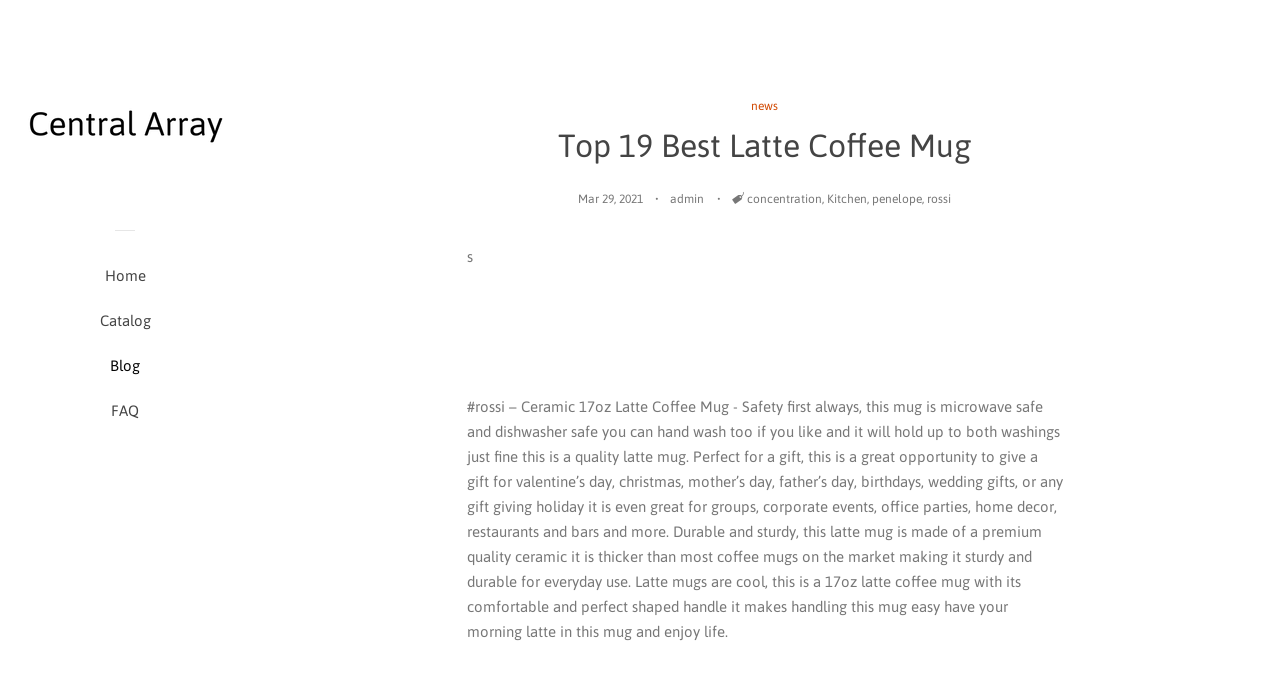

--- FILE ---
content_type: text/html; charset=utf-8
request_url: https://centralarray.com/blogs/news/top-19-best-latte-coffee-mug
body_size: 14843
content:
<!doctype html>
<html class="no-js">
<head>
  
  <meta name="p:domain_verify" content="09546f762473852f43da27967aad087b"/>

  <!-- Basic page needs ================================================== -->
  <meta charset="utf-8">
  <meta http-equiv="X-UA-Compatible" content="IE=edge,chrome=1">

  

  <!-- Title and description ================================================== -->
  <title>
  Top 19 Best Latte Coffee Mug &ndash; Central Array
  </title>

  
  <meta name="description" content="s   #rossi – Ceramic 17oz Latte Coffee Mug - Safety first always, this mug is microwave safe and dishwasher safe you can hand wash too if you like and it will hold up to both washings just fine this is a quality latte mug. Perfect for a gift, this is a great opportunity to give a gift for valentine’s day, christmas, mo">
  

  <!-- Social meta ================================================== -->
  <!-- /snippets/social-meta-tags.liquid -->




<meta property="og:site_name" content="Central Array">
<meta property="og:url" content="https://centralarray.com/blogs/news/top-19-best-latte-coffee-mug">
<meta property="og:title" content="Top 19 Best Latte Coffee Mug">
<meta property="og:type" content="article">
<meta property="og:description" content="s


 


#rossi – Ceramic 17oz Latte Coffee Mug - Safety first always, this mug is microwave safe and dishwasher safe you can hand wash too if you like and it will hold up to both washings just fine this is a quality latte mug. Perfect for a gift, this is a great opportunity to give a gift for valentine’s day, christmas, mother’s day, father’s day, birthdays, wedding gifts, or any gift giving holiday it is even great for groups, corporate events, office parties, home decor, restaurants and bars and more. Durable and sturdy, this latte mug is made of a premium quality ceramic it is thicker than most coffee mugs on the market making it sturdy and durable for everyday use. Latte mugs are cool, this is a 17oz latte coffee mug with its comfortable and perfect shaped handle it makes handling this mug easy have your morning latte in this mug and enjoy life.

 


I’d Rather Be HUNTING – Ceramic 12oz Latte Coffee Mug - Safety first always, this mug is microwave safe and dishwasher safe you can hand wash too if you like and it will hold up to both washings just fine this is a quality latte mug. Latte mugs are cool, this is a 12oz latte coffee mug with its comfortable and perfect shaped handle it makes handling this mug easy have your morning latte in this mug and enjoy life. Durable and sturdy, this latte mug is made of a premium quality ceramic it is thicker than most coffee mugs on the market making it sturdy and durable for everyday use. Perfect for a gift, this is a great opportunity to give a gift for valentine’s day, christmas, mother’s day, father’s day, birthdays, wedding gifts, or any gift giving holiday it is even great for groups, corporate events, office parties, home decor, restaurants and bars and more.

 


TooLoud Black Polka Dots on White 16 oz Latte Coffee Mug All Over Print - It’s our tall latte mug for women or men, approx 6 inches tall fits under most single serve coffee machines like keurig. 16 ounce large mug for lattes or coffee unique, authentic, copyrighted design by tooloud (trademark) brand. Simple but classic this large polka dot pattern is just so satisfying printed in phoenix, az, usa with pride by american workers. Amazing unique design that is dishwasher and microwave safe makes and excellent gift 100% lead and cadmium free. This design is available on many other items purchase a full outfit, complete with accessories, to show your pride or festivity, or purchase matching outfits for the whole family.

 


24 ounce Extra Large Latte Coffee Mug Cup or Soup Bowl with Handle – Green Olive (Set of 2) - Dimension length 65″ (with handle), width 48″, height 375″. Jumbo extra large stoneware mug. Set of 2 green mugs. Can also be used as a soup bowl with handle. 24 ounce capacity.

 


24 ounce Extra Large Latte Coffee Mug Cup or Soup Bowl with Handle – Orange - 24 ounce capacity. Jumbo extra large stoneware mug. Can also be used as a soup bowl with handle. Dimension length 65″ (with handle), width 48″, height 375″.

 


24 ounce Extra Large Latte Coffee Mug Cup or Soup Bowl with Handle – Navy Blue (Set of 2) - Jumbo extra large stoneware mug. Can also be used as a soup bowl with handle. Set of 2 mugs. Dimension length 65″ (with handle), width 48″, height 375″. 24 ounce capacity.

 


Elvis Presley The King Graceland Pink w/Guitars Ceramic Latte Coffee Mug - Who we aremid-south products was founded by local memphian mark king back in 1975. Great gift for the ultimate elvis presley collector. All products are licensed and bona-fide. Not dishwasher or microwave safe. Hand wash only. Elvis presley pink with guitars design. Ceramic mug for your favorite beverage. Located in memphis, tn, we are a licensed manufacturer and distributor of nostalgia souvenirs. 12 oz.

 


TooLoud Satanic Symbols 16 oz Latte Coffee Mug All Over Print - Satan is sure to be thrilled with when this devilish pattern is donned printed in phoenix, az, usa with pride by american workers. 16 ounce large mug for lattes or coffee unique, authentic, copyrighted design by tooloud (trademark) brand. It’s our tall latte mug for women or men, approx 6 inches tall fits under most single serve coffee machines like keurig. Amazing unique design that is dishwasher and microwave safe makes and excellent gift 100% lead and cadmium free. This design is available on many other items purchase a full outfit, complete with accessories, to show your pride or festivity, or purchase matching outfits for the whole family.

 


14 Ounce Tall Skinny Latte Coffee Mug Cup This Mom Runs On Coffee, Essential Oils, Jesus - Have a blessed day ) follow me on social media to find coupon codes, sales announcements and my latest and greatest pinterest. As with all of our products, this item is 100% bpa free. This product is microwave and top-rack dishwasher safe. Thanks for stopping by, feel free to look around and let me know if you have any questions and check out my other listings. It features a uniquely shaped, comfortably large handle and a smooth gloss finish. This is a 14oz single wall ceramic mug. Com/lifeesscentials. These mugs are white with gold permanent vinyl text.

 


24 ounce Extra Large Latte Coffee Mug Cup or Soup Bowl with Handle – Orange (Set of 2) - Dimension length 65″ (with handle), width 48″, height 375″. Can also be used as a soup bowl with handle. Jumbo extra large stoneware mug. 24 ounce capacity. Set of 2 mugs.

 


#penelope – Ceramic 12oz Latte Coffee Mug - Durable and sturdy, this latte mug is made of a premium quality ceramic it is thicker than most coffee mugs on the market making it sturdy and durable for everyday use. Latte mugs are cool, this is a 12oz latte coffee mug with its comfortable and perfect shaped handle it makes handling this mug easy have your morning latte in this mug and enjoy life. Safety first always, this mug is microwave safe and dishwasher safe you can hand wash too if you like and it will hold up to both washings just fine this is a quality latte mug. Perfect for a gift, this is a great opportunity to give a gift for valentine’s day, christmas, mother’s day, father’s day, birthdays, wedding gifts, or any gift giving holiday it is even great for groups, corporate events, office parties, home decor, restaurants and bars and more.

 


24 ounce Extra Large Latte Coffee Mug Cup or Soup Bowl with Handle – Green Olive - 24 ounce capacity. Can also be used as a soup bowl with handle. Dimension length 65″ (with handle), width 48″, height 375″. Jumbo extra large stoneware mug.

 


U.S. Marine Corps EGA Logo 16oz Cream Latte Coffee Mug - Great gift idea for family and friends or buy for yourself. Officially licensed. 16oz cream latte coffee mug.

 


Custom Engraved Coffee Cup Latte Mug – Personalized Coffee Cup Gift – Customized for Free (Red) - Size, holds 16 oz of your favorite warm beverage. 100% satisfaction guaranteed, contact us and let us know if you have any questions or concerns, your satisfaction is our top priority. Great gift, perfect for any coffee or tea lover. Free engraving, add each one to cart separately at no extra cost. Fast shipping, your entire order, engraved and all will ship in 1-3 days.

 


got enoch? – 17oz Ceramic Latte Coffee Mug Cup, White - Perfect quality printing, all artwork is printed using our new nontoxic dye based ink process this means the print can never peel or fade because it becomes one with the mug we quality check each item before shipping to make sure it is the highest quality possible. Safety first, this mug is dishwasher safe and microwave safe that means you don’t have to add to the already huge pile of dishes in your sink you can drink without a care and then drop it into the dishwasher. Perfect gift, this is a great opportunity to give a gift for valentine’s day, christmas, mother’s day, father’s day, birthdays, wedding gifts, or any gift giving holiday it is even great for groups, corporate events, bachelor or bachelorette events, parties, and more. Sturdy and durable, our 17oz ceramic latte coffee mug features a durable construction, a clean and refined look, bright vibrant coloring and perfect printing premium ceramic used in the manufacturing process gives this mug a nice sturdy feel the handle is smooth and perfectly sized for hands of all sizes.

 


I’m His Beauty + I’m Her Beast 16oz Latte Coffee Mug Set – Couples – Beauty And The Beast – Disney – Couples – Gift - Unique designs we put a lot of thought and time in the design of our funny coffee mug and tea cups we offer you the best selection of latte mugs, as well as the best variety of animals and insects graphic designs. Easy everyday care this tea cup can be put in the microwave to warm up your beverage and is so easy to wash and to re-use over and over just wash it by hand or simply throw it in the dishwasher and call it a day. Perfect capacity these cute coffee mugs and tea cups allow you to pour 12 oz this is just the right amount for your coffee or tea to start your journey on the right foot and enjoy the day. Premium quality don’t pour your delicious coffee into plastic cups anymore but use ceramic to preserve its real taste and to be environmentally friendly with our large coffee cups made of high quality white ceramic that will last for years. Hot &amp; cold beverages these coffee mugs for women and men can easily handle cold or hot beverages whether you pour really hot tea, soup, or even iced coffee, our ceramic mugs will handle it better than glass or plastic.

 


I’d Rather Be In ARGENTINA – 17oz Ceramic Latte Coffee Mug Cup, White - Perfect gift, this is a great opportunity to give a gift for valentine’s day, christmas, mother’s day, father’s day, birthdays, wedding gifts, or any gift giving holiday it is even great for groups, corporate events, bachelor or bachelorette events, parties, and more. Safety first, this mug is dishwasher safe and microwave safe that means you don’t have to add to the already huge pile of dishes in your sink you can drink without a care and then drop it into the dishwasher. Sturdy and durable, our 17oz ceramic latte coffee mug features a durable construction, a clean and refined look, bright vibrant coloring and perfect printing premium ceramic used in the manufacturing process gives this mug a nice sturdy feel the handle is smooth and perfectly sized for hands of all sizes. Perfect quality printing, all artwork is printed using our new nontoxic dye based ink process this means the print can never peel or fade because it becomes one with the mug we quality check each item before shipping to make sure it is the highest quality possible.

 


#concentration – 17oz Hashtag Ceramic Latte Coffee Mug Cup, White - ✅ Safety first, this mug is dishwasher safe and microwave safe that means you don’t have to add to the already huge pile of dishes in your sink you can drink without a care and then drop it into the dishwasher. ✅ Perfect gift, this is a great opportunity to give a gift for valentine’s day, christmas, mother’s day, father’s day, birthdays, wedding gifts, or any gift giving holiday it is even great for groups, corporate events, bachelor or bachelorette events, parties, and more. ✅ perfect quality printing, all artwork is printed using our new nontoxic dye based ink process this means the print can never peel or fade because it becomes one with the mug we quality check each item before shipping to make sure it is the highest quality possible. ✅ Sturdy and durable, our 17oz ceramic latte coffee mug features a durable construction, a clean and refined look, bright vibrant coloring and perfect printing premium ceramic used in the manufacturing process gives this mug a nice sturdy feel the handle is smooth and perfectly sized for hands of all sizes.

 


Ceramic Custom Latte Coffee Mug Cup”K” Pattern Initial Monogram Letter K Tea Cup 12 Oz Design Only - Hot &amp; cold beverages these coffee mugs for women and men can easily handle cold or hot beverages whether you pour really hot tea, soup, or even iced coffee, our ceramic mugs will handle it better than glass or plastic. Unique designs we put a lot of thought and time in the design of our funny coffee mug and tea cups we offer you the best selection of latte mugs, as well as the best variety of alphabet &amp; monograms and monogram graphic designs. Premium quality don’t pour your delicious coffee into plastic cups anymore but use ceramic to preserve its real taste and to be environmentally friendly with our large coffee cups made of high quality white ceramic that will last for years. Easy everyday care this tea cup can be put in the microwave to warm up your beverage and is so easy to wash and to re-use over and over just wash it by hand or simply throw it in the dishwasher and call it a day. Perfect capacity these cute coffee mugs and tea cups allow you to pour 12 oz this is just the right amount for your coffee or tea to start your journey on the right foot and enjoy the day.

 #Kitchenhttps://www.kitchenlittlehelpers.com/top-19-best-latte-coffee-mugs/">





<meta name="twitter:card" content="summary_large_image">
<meta name="twitter:title" content="Top 19 Best Latte Coffee Mug">
<meta name="twitter:description" content="s


 


#rossi – Ceramic 17oz Latte Coffee Mug - Safety first always, this mug is microwave safe and dishwasher safe you can hand wash too if you like and it will hold up to both washings just fine this is a quality latte mug. Perfect for a gift, this is a great opportunity to give a gift for valentine’s day, christmas, mother’s day, father’s day, birthdays, wedding gifts, or any gift giving holiday it is even great for groups, corporate events, office parties, home decor, restaurants and bars and more. Durable and sturdy, this latte mug is made of a premium quality ceramic it is thicker than most coffee mugs on the market making it sturdy and durable for everyday use. Latte mugs are cool, this is a 17oz latte coffee mug with its comfortable and perfect shaped handle it makes handling this mug easy have your morning latte in this mug and enjoy life.

 


I’d Rather Be HUNTING – Ceramic 12oz Latte Coffee Mug - Safety first always, this mug is microwave safe and dishwasher safe you can hand wash too if you like and it will hold up to both washings just fine this is a quality latte mug. Latte mugs are cool, this is a 12oz latte coffee mug with its comfortable and perfect shaped handle it makes handling this mug easy have your morning latte in this mug and enjoy life. Durable and sturdy, this latte mug is made of a premium quality ceramic it is thicker than most coffee mugs on the market making it sturdy and durable for everyday use. Perfect for a gift, this is a great opportunity to give a gift for valentine’s day, christmas, mother’s day, father’s day, birthdays, wedding gifts, or any gift giving holiday it is even great for groups, corporate events, office parties, home decor, restaurants and bars and more.

 


TooLoud Black Polka Dots on White 16 oz Latte Coffee Mug All Over Print - It’s our tall latte mug for women or men, approx 6 inches tall fits under most single serve coffee machines like keurig. 16 ounce large mug for lattes or coffee unique, authentic, copyrighted design by tooloud (trademark) brand. Simple but classic this large polka dot pattern is just so satisfying printed in phoenix, az, usa with pride by american workers. Amazing unique design that is dishwasher and microwave safe makes and excellent gift 100% lead and cadmium free. This design is available on many other items purchase a full outfit, complete with accessories, to show your pride or festivity, or purchase matching outfits for the whole family.

 


24 ounce Extra Large Latte Coffee Mug Cup or Soup Bowl with Handle – Green Olive (Set of 2) - Dimension length 65″ (with handle), width 48″, height 375″. Jumbo extra large stoneware mug. Set of 2 green mugs. Can also be used as a soup bowl with handle. 24 ounce capacity.

 


24 ounce Extra Large Latte Coffee Mug Cup or Soup Bowl with Handle – Orange - 24 ounce capacity. Jumbo extra large stoneware mug. Can also be used as a soup bowl with handle. Dimension length 65″ (with handle), width 48″, height 375″.

 


24 ounce Extra Large Latte Coffee Mug Cup or Soup Bowl with Handle – Navy Blue (Set of 2) - Jumbo extra large stoneware mug. Can also be used as a soup bowl with handle. Set of 2 mugs. Dimension length 65″ (with handle), width 48″, height 375″. 24 ounce capacity.

 


Elvis Presley The King Graceland Pink w/Guitars Ceramic Latte Coffee Mug - Who we aremid-south products was founded by local memphian mark king back in 1975. Great gift for the ultimate elvis presley collector. All products are licensed and bona-fide. Not dishwasher or microwave safe. Hand wash only. Elvis presley pink with guitars design. Ceramic mug for your favorite beverage. Located in memphis, tn, we are a licensed manufacturer and distributor of nostalgia souvenirs. 12 oz.

 


TooLoud Satanic Symbols 16 oz Latte Coffee Mug All Over Print - Satan is sure to be thrilled with when this devilish pattern is donned printed in phoenix, az, usa with pride by american workers. 16 ounce large mug for lattes or coffee unique, authentic, copyrighted design by tooloud (trademark) brand. It’s our tall latte mug for women or men, approx 6 inches tall fits under most single serve coffee machines like keurig. Amazing unique design that is dishwasher and microwave safe makes and excellent gift 100% lead and cadmium free. This design is available on many other items purchase a full outfit, complete with accessories, to show your pride or festivity, or purchase matching outfits for the whole family.

 


14 Ounce Tall Skinny Latte Coffee Mug Cup This Mom Runs On Coffee, Essential Oils, Jesus - Have a blessed day ) follow me on social media to find coupon codes, sales announcements and my latest and greatest pinterest. As with all of our products, this item is 100% bpa free. This product is microwave and top-rack dishwasher safe. Thanks for stopping by, feel free to look around and let me know if you have any questions and check out my other listings. It features a uniquely shaped, comfortably large handle and a smooth gloss finish. This is a 14oz single wall ceramic mug. Com/lifeesscentials. These mugs are white with gold permanent vinyl text.

 


24 ounce Extra Large Latte Coffee Mug Cup or Soup Bowl with Handle – Orange (Set of 2) - Dimension length 65″ (with handle), width 48″, height 375″. Can also be used as a soup bowl with handle. Jumbo extra large stoneware mug. 24 ounce capacity. Set of 2 mugs.

 


#penelope – Ceramic 12oz Latte Coffee Mug - Durable and sturdy, this latte mug is made of a premium quality ceramic it is thicker than most coffee mugs on the market making it sturdy and durable for everyday use. Latte mugs are cool, this is a 12oz latte coffee mug with its comfortable and perfect shaped handle it makes handling this mug easy have your morning latte in this mug and enjoy life. Safety first always, this mug is microwave safe and dishwasher safe you can hand wash too if you like and it will hold up to both washings just fine this is a quality latte mug. Perfect for a gift, this is a great opportunity to give a gift for valentine’s day, christmas, mother’s day, father’s day, birthdays, wedding gifts, or any gift giving holiday it is even great for groups, corporate events, office parties, home decor, restaurants and bars and more.

 


24 ounce Extra Large Latte Coffee Mug Cup or Soup Bowl with Handle – Green Olive - 24 ounce capacity. Can also be used as a soup bowl with handle. Dimension length 65″ (with handle), width 48″, height 375″. Jumbo extra large stoneware mug.

 


U.S. Marine Corps EGA Logo 16oz Cream Latte Coffee Mug - Great gift idea for family and friends or buy for yourself. Officially licensed. 16oz cream latte coffee mug.

 


Custom Engraved Coffee Cup Latte Mug – Personalized Coffee Cup Gift – Customized for Free (Red) - Size, holds 16 oz of your favorite warm beverage. 100% satisfaction guaranteed, contact us and let us know if you have any questions or concerns, your satisfaction is our top priority. Great gift, perfect for any coffee or tea lover. Free engraving, add each one to cart separately at no extra cost. Fast shipping, your entire order, engraved and all will ship in 1-3 days.

 


got enoch? – 17oz Ceramic Latte Coffee Mug Cup, White - Perfect quality printing, all artwork is printed using our new nontoxic dye based ink process this means the print can never peel or fade because it becomes one with the mug we quality check each item before shipping to make sure it is the highest quality possible. Safety first, this mug is dishwasher safe and microwave safe that means you don’t have to add to the already huge pile of dishes in your sink you can drink without a care and then drop it into the dishwasher. Perfect gift, this is a great opportunity to give a gift for valentine’s day, christmas, mother’s day, father’s day, birthdays, wedding gifts, or any gift giving holiday it is even great for groups, corporate events, bachelor or bachelorette events, parties, and more. Sturdy and durable, our 17oz ceramic latte coffee mug features a durable construction, a clean and refined look, bright vibrant coloring and perfect printing premium ceramic used in the manufacturing process gives this mug a nice sturdy feel the handle is smooth and perfectly sized for hands of all sizes.

 


I’m His Beauty + I’m Her Beast 16oz Latte Coffee Mug Set – Couples – Beauty And The Beast – Disney – Couples – Gift - Unique designs we put a lot of thought and time in the design of our funny coffee mug and tea cups we offer you the best selection of latte mugs, as well as the best variety of animals and insects graphic designs. Easy everyday care this tea cup can be put in the microwave to warm up your beverage and is so easy to wash and to re-use over and over just wash it by hand or simply throw it in the dishwasher and call it a day. Perfect capacity these cute coffee mugs and tea cups allow you to pour 12 oz this is just the right amount for your coffee or tea to start your journey on the right foot and enjoy the day. Premium quality don’t pour your delicious coffee into plastic cups anymore but use ceramic to preserve its real taste and to be environmentally friendly with our large coffee cups made of high quality white ceramic that will last for years. Hot &amp; cold beverages these coffee mugs for women and men can easily handle cold or hot beverages whether you pour really hot tea, soup, or even iced coffee, our ceramic mugs will handle it better than glass or plastic.

 


I’d Rather Be In ARGENTINA – 17oz Ceramic Latte Coffee Mug Cup, White - Perfect gift, this is a great opportunity to give a gift for valentine’s day, christmas, mother’s day, father’s day, birthdays, wedding gifts, or any gift giving holiday it is even great for groups, corporate events, bachelor or bachelorette events, parties, and more. Safety first, this mug is dishwasher safe and microwave safe that means you don’t have to add to the already huge pile of dishes in your sink you can drink without a care and then drop it into the dishwasher. Sturdy and durable, our 17oz ceramic latte coffee mug features a durable construction, a clean and refined look, bright vibrant coloring and perfect printing premium ceramic used in the manufacturing process gives this mug a nice sturdy feel the handle is smooth and perfectly sized for hands of all sizes. Perfect quality printing, all artwork is printed using our new nontoxic dye based ink process this means the print can never peel or fade because it becomes one with the mug we quality check each item before shipping to make sure it is the highest quality possible.

 


#concentration – 17oz Hashtag Ceramic Latte Coffee Mug Cup, White - ✅ Safety first, this mug is dishwasher safe and microwave safe that means you don’t have to add to the already huge pile of dishes in your sink you can drink without a care and then drop it into the dishwasher. ✅ Perfect gift, this is a great opportunity to give a gift for valentine’s day, christmas, mother’s day, father’s day, birthdays, wedding gifts, or any gift giving holiday it is even great for groups, corporate events, bachelor or bachelorette events, parties, and more. ✅ perfect quality printing, all artwork is printed using our new nontoxic dye based ink process this means the print can never peel or fade because it becomes one with the mug we quality check each item before shipping to make sure it is the highest quality possible. ✅ Sturdy and durable, our 17oz ceramic latte coffee mug features a durable construction, a clean and refined look, bright vibrant coloring and perfect printing premium ceramic used in the manufacturing process gives this mug a nice sturdy feel the handle is smooth and perfectly sized for hands of all sizes.

 


Ceramic Custom Latte Coffee Mug Cup”K” Pattern Initial Monogram Letter K Tea Cup 12 Oz Design Only - Hot &amp; cold beverages these coffee mugs for women and men can easily handle cold or hot beverages whether you pour really hot tea, soup, or even iced coffee, our ceramic mugs will handle it better than glass or plastic. Unique designs we put a lot of thought and time in the design of our funny coffee mug and tea cups we offer you the best selection of latte mugs, as well as the best variety of alphabet &amp; monograms and monogram graphic designs. Premium quality don’t pour your delicious coffee into plastic cups anymore but use ceramic to preserve its real taste and to be environmentally friendly with our large coffee cups made of high quality white ceramic that will last for years. Easy everyday care this tea cup can be put in the microwave to warm up your beverage and is so easy to wash and to re-use over and over just wash it by hand or simply throw it in the dishwasher and call it a day. Perfect capacity these cute coffee mugs and tea cups allow you to pour 12 oz this is just the right amount for your coffee or tea to start your journey on the right foot and enjoy the day.

 #Kitchenhttps://www.kitchenlittlehelpers.com/top-19-best-latte-coffee-mugs/">


  <!-- Helpers ================================================== -->
  <link rel="canonical" href="https://centralarray.com/blogs/news/top-19-best-latte-coffee-mug">
  <meta name="viewport" content="width=device-width, initial-scale=1, shrink-to-fit=no">

  
    <!-- Ajaxify Cart Plugin ================================================== -->
    <link href="//centralarray.com/cdn/shop/t/2/assets/ajaxify.scss.css?v=116934885307387594241552523966" rel="stylesheet" type="text/css" media="all" />
  

  <!-- CSS ================================================== -->
  <link href="//centralarray.com/cdn/shop/t/2/assets/timber.scss.css?v=88711475141197306921656109403" rel="stylesheet" type="text/css" media="all" />

  <script>
    window.theme = window.theme || {};

    var theme = {
      cartType: 'drawer',
      moneyFormat: "${{amount}}",
      currentTemplate: 'article',
      variables: {
        mediaQuerySmall: 'screen and (max-width: 480px)',
        bpSmall: false
      }
    }

    document.documentElement.className = document.documentElement.className.replace('no-js', 'js');
  </script>

  <!-- Header hook for plugins ================================================== -->
  <script>window.performance && window.performance.mark && window.performance.mark('shopify.content_for_header.start');</script><meta id="shopify-digital-wallet" name="shopify-digital-wallet" content="/8579711036/digital_wallets/dialog">
<link rel="alternate" type="application/atom+xml" title="Feed" href="/blogs/news.atom" />
<script async="async" src="/checkouts/internal/preloads.js?locale=en-US"></script>
<script id="shopify-features" type="application/json">{"accessToken":"6a8d0f96ef6734059cb11f024311ded4","betas":["rich-media-storefront-analytics"],"domain":"centralarray.com","predictiveSearch":true,"shopId":8579711036,"locale":"en"}</script>
<script>var Shopify = Shopify || {};
Shopify.shop = "centralarray.myshopify.com";
Shopify.locale = "en";
Shopify.currency = {"active":"USD","rate":"1.0"};
Shopify.country = "US";
Shopify.theme = {"name":"pop-customized-06mar2019-0932am","id":47703719996,"schema_name":"Pop","schema_version":"8.0.3","theme_store_id":null,"role":"main"};
Shopify.theme.handle = "null";
Shopify.theme.style = {"id":null,"handle":null};
Shopify.cdnHost = "centralarray.com/cdn";
Shopify.routes = Shopify.routes || {};
Shopify.routes.root = "/";</script>
<script type="module">!function(o){(o.Shopify=o.Shopify||{}).modules=!0}(window);</script>
<script>!function(o){function n(){var o=[];function n(){o.push(Array.prototype.slice.apply(arguments))}return n.q=o,n}var t=o.Shopify=o.Shopify||{};t.loadFeatures=n(),t.autoloadFeatures=n()}(window);</script>
<script id="shop-js-analytics" type="application/json">{"pageType":"article"}</script>
<script defer="defer" async type="module" src="//centralarray.com/cdn/shopifycloud/shop-js/modules/v2/client.init-shop-cart-sync_BN7fPSNr.en.esm.js"></script>
<script defer="defer" async type="module" src="//centralarray.com/cdn/shopifycloud/shop-js/modules/v2/chunk.common_Cbph3Kss.esm.js"></script>
<script defer="defer" async type="module" src="//centralarray.com/cdn/shopifycloud/shop-js/modules/v2/chunk.modal_DKumMAJ1.esm.js"></script>
<script type="module">
  await import("//centralarray.com/cdn/shopifycloud/shop-js/modules/v2/client.init-shop-cart-sync_BN7fPSNr.en.esm.js");
await import("//centralarray.com/cdn/shopifycloud/shop-js/modules/v2/chunk.common_Cbph3Kss.esm.js");
await import("//centralarray.com/cdn/shopifycloud/shop-js/modules/v2/chunk.modal_DKumMAJ1.esm.js");

  window.Shopify.SignInWithShop?.initShopCartSync?.({"fedCMEnabled":true,"windoidEnabled":true});

</script>
<script id="__st">var __st={"a":8579711036,"offset":-18000,"reqid":"57542a7d-95b1-4a95-9411-562351a9ef86-1769903210","pageurl":"centralarray.com\/blogs\/news\/top-19-best-latte-coffee-mug","s":"articles-555494408252","u":"50a0370991fa","p":"article","rtyp":"article","rid":555494408252};</script>
<script>window.ShopifyPaypalV4VisibilityTracking = true;</script>
<script id="captcha-bootstrap">!function(){'use strict';const t='contact',e='account',n='new_comment',o=[[t,t],['blogs',n],['comments',n],[t,'customer']],c=[[e,'customer_login'],[e,'guest_login'],[e,'recover_customer_password'],[e,'create_customer']],r=t=>t.map((([t,e])=>`form[action*='/${t}']:not([data-nocaptcha='true']) input[name='form_type'][value='${e}']`)).join(','),a=t=>()=>t?[...document.querySelectorAll(t)].map((t=>t.form)):[];function s(){const t=[...o],e=r(t);return a(e)}const i='password',u='form_key',d=['recaptcha-v3-token','g-recaptcha-response','h-captcha-response',i],f=()=>{try{return window.sessionStorage}catch{return}},m='__shopify_v',_=t=>t.elements[u];function p(t,e,n=!1){try{const o=window.sessionStorage,c=JSON.parse(o.getItem(e)),{data:r}=function(t){const{data:e,action:n}=t;return t[m]||n?{data:e,action:n}:{data:t,action:n}}(c);for(const[e,n]of Object.entries(r))t.elements[e]&&(t.elements[e].value=n);n&&o.removeItem(e)}catch(o){console.error('form repopulation failed',{error:o})}}const l='form_type',E='cptcha';function T(t){t.dataset[E]=!0}const w=window,h=w.document,L='Shopify',v='ce_forms',y='captcha';let A=!1;((t,e)=>{const n=(g='f06e6c50-85a8-45c8-87d0-21a2b65856fe',I='https://cdn.shopify.com/shopifycloud/storefront-forms-hcaptcha/ce_storefront_forms_captcha_hcaptcha.v1.5.2.iife.js',D={infoText:'Protected by hCaptcha',privacyText:'Privacy',termsText:'Terms'},(t,e,n)=>{const o=w[L][v],c=o.bindForm;if(c)return c(t,g,e,D).then(n);var r;o.q.push([[t,g,e,D],n]),r=I,A||(h.body.append(Object.assign(h.createElement('script'),{id:'captcha-provider',async:!0,src:r})),A=!0)});var g,I,D;w[L]=w[L]||{},w[L][v]=w[L][v]||{},w[L][v].q=[],w[L][y]=w[L][y]||{},w[L][y].protect=function(t,e){n(t,void 0,e),T(t)},Object.freeze(w[L][y]),function(t,e,n,w,h,L){const[v,y,A,g]=function(t,e,n){const i=e?o:[],u=t?c:[],d=[...i,...u],f=r(d),m=r(i),_=r(d.filter((([t,e])=>n.includes(e))));return[a(f),a(m),a(_),s()]}(w,h,L),I=t=>{const e=t.target;return e instanceof HTMLFormElement?e:e&&e.form},D=t=>v().includes(t);t.addEventListener('submit',(t=>{const e=I(t);if(!e)return;const n=D(e)&&!e.dataset.hcaptchaBound&&!e.dataset.recaptchaBound,o=_(e),c=g().includes(e)&&(!o||!o.value);(n||c)&&t.preventDefault(),c&&!n&&(function(t){try{if(!f())return;!function(t){const e=f();if(!e)return;const n=_(t);if(!n)return;const o=n.value;o&&e.removeItem(o)}(t);const e=Array.from(Array(32),(()=>Math.random().toString(36)[2])).join('');!function(t,e){_(t)||t.append(Object.assign(document.createElement('input'),{type:'hidden',name:u})),t.elements[u].value=e}(t,e),function(t,e){const n=f();if(!n)return;const o=[...t.querySelectorAll(`input[type='${i}']`)].map((({name:t})=>t)),c=[...d,...o],r={};for(const[a,s]of new FormData(t).entries())c.includes(a)||(r[a]=s);n.setItem(e,JSON.stringify({[m]:1,action:t.action,data:r}))}(t,e)}catch(e){console.error('failed to persist form',e)}}(e),e.submit())}));const S=(t,e)=>{t&&!t.dataset[E]&&(n(t,e.some((e=>e===t))),T(t))};for(const o of['focusin','change'])t.addEventListener(o,(t=>{const e=I(t);D(e)&&S(e,y())}));const B=e.get('form_key'),M=e.get(l),P=B&&M;t.addEventListener('DOMContentLoaded',(()=>{const t=y();if(P)for(const e of t)e.elements[l].value===M&&p(e,B);[...new Set([...A(),...v().filter((t=>'true'===t.dataset.shopifyCaptcha))])].forEach((e=>S(e,t)))}))}(h,new URLSearchParams(w.location.search),n,t,e,['guest_login'])})(!0,!0)}();</script>
<script integrity="sha256-4kQ18oKyAcykRKYeNunJcIwy7WH5gtpwJnB7kiuLZ1E=" data-source-attribution="shopify.loadfeatures" defer="defer" src="//centralarray.com/cdn/shopifycloud/storefront/assets/storefront/load_feature-a0a9edcb.js" crossorigin="anonymous"></script>
<script data-source-attribution="shopify.dynamic_checkout.dynamic.init">var Shopify=Shopify||{};Shopify.PaymentButton=Shopify.PaymentButton||{isStorefrontPortableWallets:!0,init:function(){window.Shopify.PaymentButton.init=function(){};var t=document.createElement("script");t.src="https://centralarray.com/cdn/shopifycloud/portable-wallets/latest/portable-wallets.en.js",t.type="module",document.head.appendChild(t)}};
</script>
<script data-source-attribution="shopify.dynamic_checkout.buyer_consent">
  function portableWalletsHideBuyerConsent(e){var t=document.getElementById("shopify-buyer-consent"),n=document.getElementById("shopify-subscription-policy-button");t&&n&&(t.classList.add("hidden"),t.setAttribute("aria-hidden","true"),n.removeEventListener("click",e))}function portableWalletsShowBuyerConsent(e){var t=document.getElementById("shopify-buyer-consent"),n=document.getElementById("shopify-subscription-policy-button");t&&n&&(t.classList.remove("hidden"),t.removeAttribute("aria-hidden"),n.addEventListener("click",e))}window.Shopify?.PaymentButton&&(window.Shopify.PaymentButton.hideBuyerConsent=portableWalletsHideBuyerConsent,window.Shopify.PaymentButton.showBuyerConsent=portableWalletsShowBuyerConsent);
</script>
<script data-source-attribution="shopify.dynamic_checkout.cart.bootstrap">document.addEventListener("DOMContentLoaded",(function(){function t(){return document.querySelector("shopify-accelerated-checkout-cart, shopify-accelerated-checkout")}if(t())Shopify.PaymentButton.init();else{new MutationObserver((function(e,n){t()&&(Shopify.PaymentButton.init(),n.disconnect())})).observe(document.body,{childList:!0,subtree:!0})}}));
</script>

<script>window.performance && window.performance.mark && window.performance.mark('shopify.content_for_header.end');</script>

  
  

  
  <script src="//centralarray.com/cdn/shop/t/2/assets/jquery-2.2.3.min.js?v=58211863146907186831552523961" type="text/javascript"></script>
  <script src="//centralarray.com/cdn/shop/t/2/assets/modernizr.min.js?v=520786850485634651552523961" type="text/javascript"></script>

  <script src="//centralarray.com/cdn/shop/t/2/assets/lazysizes.min.js?v=177476512571513845041552523961" async="async"></script>

  <script src="//centralarray.com/cdn/shop/t/2/assets/theme.js?v=97239712952730064071552523962" defer="defer"></script>

<link href="https://monorail-edge.shopifysvc.com" rel="dns-prefetch">
<script>(function(){if ("sendBeacon" in navigator && "performance" in window) {try {var session_token_from_headers = performance.getEntriesByType('navigation')[0].serverTiming.find(x => x.name == '_s').description;} catch {var session_token_from_headers = undefined;}var session_cookie_matches = document.cookie.match(/_shopify_s=([^;]*)/);var session_token_from_cookie = session_cookie_matches && session_cookie_matches.length === 2 ? session_cookie_matches[1] : "";var session_token = session_token_from_headers || session_token_from_cookie || "";function handle_abandonment_event(e) {var entries = performance.getEntries().filter(function(entry) {return /monorail-edge.shopifysvc.com/.test(entry.name);});if (!window.abandonment_tracked && entries.length === 0) {window.abandonment_tracked = true;var currentMs = Date.now();var navigation_start = performance.timing.navigationStart;var payload = {shop_id: 8579711036,url: window.location.href,navigation_start,duration: currentMs - navigation_start,session_token,page_type: "article"};window.navigator.sendBeacon("https://monorail-edge.shopifysvc.com/v1/produce", JSON.stringify({schema_id: "online_store_buyer_site_abandonment/1.1",payload: payload,metadata: {event_created_at_ms: currentMs,event_sent_at_ms: currentMs}}));}}window.addEventListener('pagehide', handle_abandonment_event);}}());</script>
<script id="web-pixels-manager-setup">(function e(e,d,r,n,o){if(void 0===o&&(o={}),!Boolean(null===(a=null===(i=window.Shopify)||void 0===i?void 0:i.analytics)||void 0===a?void 0:a.replayQueue)){var i,a;window.Shopify=window.Shopify||{};var t=window.Shopify;t.analytics=t.analytics||{};var s=t.analytics;s.replayQueue=[],s.publish=function(e,d,r){return s.replayQueue.push([e,d,r]),!0};try{self.performance.mark("wpm:start")}catch(e){}var l=function(){var e={modern:/Edge?\/(1{2}[4-9]|1[2-9]\d|[2-9]\d{2}|\d{4,})\.\d+(\.\d+|)|Firefox\/(1{2}[4-9]|1[2-9]\d|[2-9]\d{2}|\d{4,})\.\d+(\.\d+|)|Chrom(ium|e)\/(9{2}|\d{3,})\.\d+(\.\d+|)|(Maci|X1{2}).+ Version\/(15\.\d+|(1[6-9]|[2-9]\d|\d{3,})\.\d+)([,.]\d+|)( \(\w+\)|)( Mobile\/\w+|) Safari\/|Chrome.+OPR\/(9{2}|\d{3,})\.\d+\.\d+|(CPU[ +]OS|iPhone[ +]OS|CPU[ +]iPhone|CPU IPhone OS|CPU iPad OS)[ +]+(15[._]\d+|(1[6-9]|[2-9]\d|\d{3,})[._]\d+)([._]\d+|)|Android:?[ /-](13[3-9]|1[4-9]\d|[2-9]\d{2}|\d{4,})(\.\d+|)(\.\d+|)|Android.+Firefox\/(13[5-9]|1[4-9]\d|[2-9]\d{2}|\d{4,})\.\d+(\.\d+|)|Android.+Chrom(ium|e)\/(13[3-9]|1[4-9]\d|[2-9]\d{2}|\d{4,})\.\d+(\.\d+|)|SamsungBrowser\/([2-9]\d|\d{3,})\.\d+/,legacy:/Edge?\/(1[6-9]|[2-9]\d|\d{3,})\.\d+(\.\d+|)|Firefox\/(5[4-9]|[6-9]\d|\d{3,})\.\d+(\.\d+|)|Chrom(ium|e)\/(5[1-9]|[6-9]\d|\d{3,})\.\d+(\.\d+|)([\d.]+$|.*Safari\/(?![\d.]+ Edge\/[\d.]+$))|(Maci|X1{2}).+ Version\/(10\.\d+|(1[1-9]|[2-9]\d|\d{3,})\.\d+)([,.]\d+|)( \(\w+\)|)( Mobile\/\w+|) Safari\/|Chrome.+OPR\/(3[89]|[4-9]\d|\d{3,})\.\d+\.\d+|(CPU[ +]OS|iPhone[ +]OS|CPU[ +]iPhone|CPU IPhone OS|CPU iPad OS)[ +]+(10[._]\d+|(1[1-9]|[2-9]\d|\d{3,})[._]\d+)([._]\d+|)|Android:?[ /-](13[3-9]|1[4-9]\d|[2-9]\d{2}|\d{4,})(\.\d+|)(\.\d+|)|Mobile Safari.+OPR\/([89]\d|\d{3,})\.\d+\.\d+|Android.+Firefox\/(13[5-9]|1[4-9]\d|[2-9]\d{2}|\d{4,})\.\d+(\.\d+|)|Android.+Chrom(ium|e)\/(13[3-9]|1[4-9]\d|[2-9]\d{2}|\d{4,})\.\d+(\.\d+|)|Android.+(UC? ?Browser|UCWEB|U3)[ /]?(15\.([5-9]|\d{2,})|(1[6-9]|[2-9]\d|\d{3,})\.\d+)\.\d+|SamsungBrowser\/(5\.\d+|([6-9]|\d{2,})\.\d+)|Android.+MQ{2}Browser\/(14(\.(9|\d{2,})|)|(1[5-9]|[2-9]\d|\d{3,})(\.\d+|))(\.\d+|)|K[Aa][Ii]OS\/(3\.\d+|([4-9]|\d{2,})\.\d+)(\.\d+|)/},d=e.modern,r=e.legacy,n=navigator.userAgent;return n.match(d)?"modern":n.match(r)?"legacy":"unknown"}(),u="modern"===l?"modern":"legacy",c=(null!=n?n:{modern:"",legacy:""})[u],f=function(e){return[e.baseUrl,"/wpm","/b",e.hashVersion,"modern"===e.buildTarget?"m":"l",".js"].join("")}({baseUrl:d,hashVersion:r,buildTarget:u}),m=function(e){var d=e.version,r=e.bundleTarget,n=e.surface,o=e.pageUrl,i=e.monorailEndpoint;return{emit:function(e){var a=e.status,t=e.errorMsg,s=(new Date).getTime(),l=JSON.stringify({metadata:{event_sent_at_ms:s},events:[{schema_id:"web_pixels_manager_load/3.1",payload:{version:d,bundle_target:r,page_url:o,status:a,surface:n,error_msg:t},metadata:{event_created_at_ms:s}}]});if(!i)return console&&console.warn&&console.warn("[Web Pixels Manager] No Monorail endpoint provided, skipping logging."),!1;try{return self.navigator.sendBeacon.bind(self.navigator)(i,l)}catch(e){}var u=new XMLHttpRequest;try{return u.open("POST",i,!0),u.setRequestHeader("Content-Type","text/plain"),u.send(l),!0}catch(e){return console&&console.warn&&console.warn("[Web Pixels Manager] Got an unhandled error while logging to Monorail."),!1}}}}({version:r,bundleTarget:l,surface:e.surface,pageUrl:self.location.href,monorailEndpoint:e.monorailEndpoint});try{o.browserTarget=l,function(e){var d=e.src,r=e.async,n=void 0===r||r,o=e.onload,i=e.onerror,a=e.sri,t=e.scriptDataAttributes,s=void 0===t?{}:t,l=document.createElement("script"),u=document.querySelector("head"),c=document.querySelector("body");if(l.async=n,l.src=d,a&&(l.integrity=a,l.crossOrigin="anonymous"),s)for(var f in s)if(Object.prototype.hasOwnProperty.call(s,f))try{l.dataset[f]=s[f]}catch(e){}if(o&&l.addEventListener("load",o),i&&l.addEventListener("error",i),u)u.appendChild(l);else{if(!c)throw new Error("Did not find a head or body element to append the script");c.appendChild(l)}}({src:f,async:!0,onload:function(){if(!function(){var e,d;return Boolean(null===(d=null===(e=window.Shopify)||void 0===e?void 0:e.analytics)||void 0===d?void 0:d.initialized)}()){var d=window.webPixelsManager.init(e)||void 0;if(d){var r=window.Shopify.analytics;r.replayQueue.forEach((function(e){var r=e[0],n=e[1],o=e[2];d.publishCustomEvent(r,n,o)})),r.replayQueue=[],r.publish=d.publishCustomEvent,r.visitor=d.visitor,r.initialized=!0}}},onerror:function(){return m.emit({status:"failed",errorMsg:"".concat(f," has failed to load")})},sri:function(e){var d=/^sha384-[A-Za-z0-9+/=]+$/;return"string"==typeof e&&d.test(e)}(c)?c:"",scriptDataAttributes:o}),m.emit({status:"loading"})}catch(e){m.emit({status:"failed",errorMsg:(null==e?void 0:e.message)||"Unknown error"})}}})({shopId: 8579711036,storefrontBaseUrl: "https://centralarray.com",extensionsBaseUrl: "https://extensions.shopifycdn.com/cdn/shopifycloud/web-pixels-manager",monorailEndpoint: "https://monorail-edge.shopifysvc.com/unstable/produce_batch",surface: "storefront-renderer",enabledBetaFlags: ["2dca8a86"],webPixelsConfigList: [{"id":"shopify-app-pixel","configuration":"{}","eventPayloadVersion":"v1","runtimeContext":"STRICT","scriptVersion":"0450","apiClientId":"shopify-pixel","type":"APP","privacyPurposes":["ANALYTICS","MARKETING"]},{"id":"shopify-custom-pixel","eventPayloadVersion":"v1","runtimeContext":"LAX","scriptVersion":"0450","apiClientId":"shopify-pixel","type":"CUSTOM","privacyPurposes":["ANALYTICS","MARKETING"]}],isMerchantRequest: false,initData: {"shop":{"name":"Central Array","paymentSettings":{"currencyCode":"USD"},"myshopifyDomain":"centralarray.myshopify.com","countryCode":"US","storefrontUrl":"https:\/\/centralarray.com"},"customer":null,"cart":null,"checkout":null,"productVariants":[],"purchasingCompany":null},},"https://centralarray.com/cdn","1d2a099fw23dfb22ep557258f5m7a2edbae",{"modern":"","legacy":""},{"shopId":"8579711036","storefrontBaseUrl":"https:\/\/centralarray.com","extensionBaseUrl":"https:\/\/extensions.shopifycdn.com\/cdn\/shopifycloud\/web-pixels-manager","surface":"storefront-renderer","enabledBetaFlags":"[\"2dca8a86\"]","isMerchantRequest":"false","hashVersion":"1d2a099fw23dfb22ep557258f5m7a2edbae","publish":"custom","events":"[[\"page_viewed\",{}]]"});</script><script>
  window.ShopifyAnalytics = window.ShopifyAnalytics || {};
  window.ShopifyAnalytics.meta = window.ShopifyAnalytics.meta || {};
  window.ShopifyAnalytics.meta.currency = 'USD';
  var meta = {"page":{"pageType":"article","resourceType":"article","resourceId":555494408252,"requestId":"57542a7d-95b1-4a95-9411-562351a9ef86-1769903210"}};
  for (var attr in meta) {
    window.ShopifyAnalytics.meta[attr] = meta[attr];
  }
</script>
<script class="analytics">
  (function () {
    var customDocumentWrite = function(content) {
      var jquery = null;

      if (window.jQuery) {
        jquery = window.jQuery;
      } else if (window.Checkout && window.Checkout.$) {
        jquery = window.Checkout.$;
      }

      if (jquery) {
        jquery('body').append(content);
      }
    };

    var hasLoggedConversion = function(token) {
      if (token) {
        return document.cookie.indexOf('loggedConversion=' + token) !== -1;
      }
      return false;
    }

    var setCookieIfConversion = function(token) {
      if (token) {
        var twoMonthsFromNow = new Date(Date.now());
        twoMonthsFromNow.setMonth(twoMonthsFromNow.getMonth() + 2);

        document.cookie = 'loggedConversion=' + token + '; expires=' + twoMonthsFromNow;
      }
    }

    var trekkie = window.ShopifyAnalytics.lib = window.trekkie = window.trekkie || [];
    if (trekkie.integrations) {
      return;
    }
    trekkie.methods = [
      'identify',
      'page',
      'ready',
      'track',
      'trackForm',
      'trackLink'
    ];
    trekkie.factory = function(method) {
      return function() {
        var args = Array.prototype.slice.call(arguments);
        args.unshift(method);
        trekkie.push(args);
        return trekkie;
      };
    };
    for (var i = 0; i < trekkie.methods.length; i++) {
      var key = trekkie.methods[i];
      trekkie[key] = trekkie.factory(key);
    }
    trekkie.load = function(config) {
      trekkie.config = config || {};
      trekkie.config.initialDocumentCookie = document.cookie;
      var first = document.getElementsByTagName('script')[0];
      var script = document.createElement('script');
      script.type = 'text/javascript';
      script.onerror = function(e) {
        var scriptFallback = document.createElement('script');
        scriptFallback.type = 'text/javascript';
        scriptFallback.onerror = function(error) {
                var Monorail = {
      produce: function produce(monorailDomain, schemaId, payload) {
        var currentMs = new Date().getTime();
        var event = {
          schema_id: schemaId,
          payload: payload,
          metadata: {
            event_created_at_ms: currentMs,
            event_sent_at_ms: currentMs
          }
        };
        return Monorail.sendRequest("https://" + monorailDomain + "/v1/produce", JSON.stringify(event));
      },
      sendRequest: function sendRequest(endpointUrl, payload) {
        // Try the sendBeacon API
        if (window && window.navigator && typeof window.navigator.sendBeacon === 'function' && typeof window.Blob === 'function' && !Monorail.isIos12()) {
          var blobData = new window.Blob([payload], {
            type: 'text/plain'
          });

          if (window.navigator.sendBeacon(endpointUrl, blobData)) {
            return true;
          } // sendBeacon was not successful

        } // XHR beacon

        var xhr = new XMLHttpRequest();

        try {
          xhr.open('POST', endpointUrl);
          xhr.setRequestHeader('Content-Type', 'text/plain');
          xhr.send(payload);
        } catch (e) {
          console.log(e);
        }

        return false;
      },
      isIos12: function isIos12() {
        return window.navigator.userAgent.lastIndexOf('iPhone; CPU iPhone OS 12_') !== -1 || window.navigator.userAgent.lastIndexOf('iPad; CPU OS 12_') !== -1;
      }
    };
    Monorail.produce('monorail-edge.shopifysvc.com',
      'trekkie_storefront_load_errors/1.1',
      {shop_id: 8579711036,
      theme_id: 47703719996,
      app_name: "storefront",
      context_url: window.location.href,
      source_url: "//centralarray.com/cdn/s/trekkie.storefront.c59ea00e0474b293ae6629561379568a2d7c4bba.min.js"});

        };
        scriptFallback.async = true;
        scriptFallback.src = '//centralarray.com/cdn/s/trekkie.storefront.c59ea00e0474b293ae6629561379568a2d7c4bba.min.js';
        first.parentNode.insertBefore(scriptFallback, first);
      };
      script.async = true;
      script.src = '//centralarray.com/cdn/s/trekkie.storefront.c59ea00e0474b293ae6629561379568a2d7c4bba.min.js';
      first.parentNode.insertBefore(script, first);
    };
    trekkie.load(
      {"Trekkie":{"appName":"storefront","development":false,"defaultAttributes":{"shopId":8579711036,"isMerchantRequest":null,"themeId":47703719996,"themeCityHash":"3026000192575154423","contentLanguage":"en","currency":"USD","eventMetadataId":"7b454c5d-0426-429c-bf06-b024034fe2a4"},"isServerSideCookieWritingEnabled":true,"monorailRegion":"shop_domain","enabledBetaFlags":["65f19447","b5387b81"]},"Session Attribution":{},"S2S":{"facebookCapiEnabled":false,"source":"trekkie-storefront-renderer","apiClientId":580111}}
    );

    var loaded = false;
    trekkie.ready(function() {
      if (loaded) return;
      loaded = true;

      window.ShopifyAnalytics.lib = window.trekkie;

      var originalDocumentWrite = document.write;
      document.write = customDocumentWrite;
      try { window.ShopifyAnalytics.merchantGoogleAnalytics.call(this); } catch(error) {};
      document.write = originalDocumentWrite;

      window.ShopifyAnalytics.lib.page(null,{"pageType":"article","resourceType":"article","resourceId":555494408252,"requestId":"57542a7d-95b1-4a95-9411-562351a9ef86-1769903210","shopifyEmitted":true});

      var match = window.location.pathname.match(/checkouts\/(.+)\/(thank_you|post_purchase)/)
      var token = match? match[1]: undefined;
      if (!hasLoggedConversion(token)) {
        setCookieIfConversion(token);
        
      }
    });


        var eventsListenerScript = document.createElement('script');
        eventsListenerScript.async = true;
        eventsListenerScript.src = "//centralarray.com/cdn/shopifycloud/storefront/assets/shop_events_listener-3da45d37.js";
        document.getElementsByTagName('head')[0].appendChild(eventsListenerScript);

})();</script>
<script
  defer
  src="https://centralarray.com/cdn/shopifycloud/perf-kit/shopify-perf-kit-3.1.0.min.js"
  data-application="storefront-renderer"
  data-shop-id="8579711036"
  data-render-region="gcp-us-central1"
  data-page-type="article"
  data-theme-instance-id="47703719996"
  data-theme-name="Pop"
  data-theme-version="8.0.3"
  data-monorail-region="shop_domain"
  data-resource-timing-sampling-rate="10"
  data-shs="true"
  data-shs-beacon="true"
  data-shs-export-with-fetch="true"
  data-shs-logs-sample-rate="1"
  data-shs-beacon-endpoint="https://centralarray.com/api/collect"
></script>
</head>


<body id="top-19-best-latte-coffee-mug" class="template-article" >

  <div id="shopify-section-header" class="shopify-section">





<style>
.site-header {
  
}

@media screen and (max-width: 1024px) {
  .site-header {
    height: 70px;
  }
}



@media screen and (min-width: 1025px) {
  .main-content {
    margin: 90px 0 0 0;
  }

  .site-header {
    height: 100%;
    width: 250px;
    overflow-y: auto;
    left: 0;
    position: fixed;
  }
}

.nav-mobile {
  width: 250px;
}

.page-move--nav .page-element {
  left: 250px;
}

@media screen and (min-width: 1025px) {
  .page-wrapper {
    left: 250px;
    width: calc(100% - 250px);
  }
}

.supports-csstransforms .page-move--nav .page-element {
  left: 0;
  -webkit-transform: translateX(250px);
  -moz-transform: translateX(250px);
  -ms-transform: translateX(250px);
  -o-transform: translateX(250px);
  transform: translateX(250px);
}

@media screen and (min-width: 1025px) {
  .supports-csstransforms .page-move--cart .site-header  {
    left: -250px;
  }
  .supports-csstransforms .page-move--cart .page-wrapper {
    left: calc(250px / 2);
    transform: translateX(calc(-50% + (250px / 2)));
  }
}

@media screen and (max-width: 1024px) {
  .page-wrapper {
    top: 70px;
  }
}

.page-move--nav .ajaxify-drawer {
  right: -250px;
}

.supports-csstransforms .page-move--nav .ajaxify-drawer {
  right: 0;
  -webkit-transform: translateX(250px);
  -moz-transform: translateX(250px);
  -ms-transform: translateX(250px);
  -o-transform: translateX(250px);
  transform: translateX(250px);
}

@media screen and (max-width: 1024px) {
  .header-logo img {
    max-height: 40px;
  }
}

@media screen and (min-width: 1025px) {
  .header-logo img {
    max-height: none;
  }
}

.nav-bar {
  height: 70px;
}

@media screen and (max-width: 1024px) {
  .cart-toggle,
  .nav-toggle {
    height: 70px;
  }
}
</style>



<div class="nav-mobile">
  <nav class="nav-bar" role="navigation">
    <div class="wrapper">
      



<ul class="site-nav" id="accessibleNav">
  
    
      
        <li>
          <a href="/" class="site-nav__link site-nav__linknodrop">
            Home
          </a>
        </li>
      
    
  
    
      
        <li>
          <a href="/collections/all" class="site-nav__link site-nav__linknodrop">
            Catalog
          </a>
        </li>
      
    
  
    
      
        <li class="site-nav--active">
          <a href="/blogs/news" class="site-nav__link site-nav__linknodrop" aria-current="page">
            Blog
          </a>
        </li>
      
    
  
    
      
        <li>
          <a href="/pages/frequently-asked-questions" class="site-nav__link site-nav__linknodrop">
            FAQ
          </a>
        </li>
      
    
  
  
</ul>

    </div>
  </nav>
</div>

<header class="site-header page-element" role="banner" data-section-id="header" data-section-type="header">
  <div class="nav-bar grid--full large--hide">

    <div class="grid-item one-quarter">
      <button type="button" class="text-link nav-toggle" id="navToggle" aria-expanded="false" aria-controls="accessibleNav">
        <div class="table-contain">
          <div class="table-contain__inner">
            <span class="icon-fallback-text">
              <span class="icon icon-hamburger" aria-hidden="true"></span>
              <span class="fallback-text">Menu</span>
            </span>
          </div>
        </div>
      </button>
    </div>

    <div class="grid-item two-quarters">

      <div class="table-contain">
        <div class="table-contain__inner">

        
          <div class="h1 header-logo" itemscope itemtype="http://schema.org/Organization">
        

        
          <a href="/" itemprop="url">
            <img src="//centralarray.com/cdn/shop/files/Central_Array_Asap_450x.png?v=1614709292" alt="Central Array" itemprop="logo">
          </a>
        

        
          </div>
        

        </div>
      </div>
    </div>
    <div class="grid-item one-quarter">
      <a href="/cart" class="cart-toggle">
      <div class="table-contain">
        <div class="table-contain__inner">
          <span class="icon-fallback-text">
            <span class="icon icon-cart" aria-hidden="true"></span>
            <span class="fallback-text">Cart</span>
          </span>
        </div>
      </div>
      </a>
    </div>
  </div>

  <div class="wrapper">

    
    <div class="grid--full">
      <div class="grid-item medium-down--hide">
      
        <div class="h1 header-logo" itemscope itemtype="http://schema.org/Organization">
      

      
        
        
<style>
  
  
  @media screen and (min-width: 480px) { 
    #Logo-header {
      max-width: 195px;
      max-height: 60.17578125px;
    }
    #LogoWrapper-header {
      max-width: 195px;
    }
   } 
  
  
    
    @media screen and (max-width: 479px) {
      #Logo-header {
        max-width: 450px;
        max-height: 450px;
      }
      #LogoWrapper-header {
        max-width: 450px;
      }
    }
  
</style>


        <div id="LogoWrapper-header" class="logo-wrapper js">
          <a href="/" itemprop="url" style="padding-top:30.859375%;">
            <img id="Logo-header"
                 class="logo lazyload"
                 data-src="//centralarray.com/cdn/shop/files/Central_Array_Asap_{width}x.png?v=1614709292"
                 data-widths="[195, 380, 575, 720, 900, 1080, 1296, 1512, 1728, 2048]"
                 data-aspectratio=""
                 data-sizes="auto"
                 alt="Central Array"
                 itemprop="logo">
          </a>
        </div>

        <noscript>
          <a href="/" itemprop="url">
            <img src="//centralarray.com/cdn/shop/files/Central_Array_Asap_450x.png?v=1614709292" alt="Central Array" itemprop="logo">
          </a>
        </noscript>
      

      
        </div>
      
      </div>
    </div>

    

    <div class="medium-down--hide">
      <ul class="site-nav">
        
        
      </ul>

      <hr class="hr--small">
    </div>

    

    <nav class="medium-down--hide" role="navigation">
      



<ul class="site-nav" id="accessibleNav">
  
    
      
        <li>
          <a href="/" class="site-nav__link site-nav__linknodrop">
            Home
          </a>
        </li>
      
    
  
    
      
        <li>
          <a href="/collections/all" class="site-nav__link site-nav__linknodrop">
            Catalog
          </a>
        </li>
      
    
  
    
      
        <li class="site-nav--active">
          <a href="/blogs/news" class="site-nav__link site-nav__linknodrop" aria-current="page">
            Blog
          </a>
        </li>
      
    
  
    
      
        <li>
          <a href="/pages/frequently-asked-questions" class="site-nav__link site-nav__linknodrop">
            FAQ
          </a>
        </li>
      
    
  
  
</ul>

    </nav>

  </div>
</header>




</div>

  <div class="page-wrapper page-element">

    <div id="shopify-section-announcement-bar" class="shopify-section">




</div>

    <main class="main-content" role="main">
      <div class="wrapper">

        <!-- /templates/article.liquid -->


<div id="shopify-section-article-template" class="shopify-section">







<div class="grid" data-section-id="article-template" data-section-type="article-template">
  <article class="grid-item large--two-thirds push--large--one-sixth blog-post-single" itemscope itemtype="http://schema.org/Article">

    <header class="section-header text-center">

      <a class="blog__name text-center" href="/blogs/news">news</a>

      <h1>Top 19 Best Latte Coffee Mug</h1>

      
      
      
      

      <div class="blog-meta">
        <p class="meta">
          <time datetime="2021-03-29">Mar 29, 2021</time>
          <span class="meta__dot" aria-hidden="true"></span>
          <span>admin</span>
        </p>

        <div class="meta text-center">
          


  <span class="meta__dot" aria-hidden="true"></span>
  <span class="icon-fallback-text">
    <span class="icon icon-tag" aria-hidden="true"></span>
    <span class="fallback-text">Tags</span>
    
      <a href="/blogs/news/tagged/concentration">concentration</a>, 
    
      <a href="/blogs/news/tagged/kitchen">Kitchen</a>, 
    
      <a href="/blogs/news/tagged/penelope">penelope</a>, 
    
      <a href="/blogs/news/tagged/rossi">rossi</a>
    
  </span>


        </div>
      </div>
    </header>

    <div class="rte" itemprop="articleBody">
      s<br>
<br>
<br>
 <br>
<br>
<br>
#rossi – Ceramic 17oz Latte Coffee Mug - Safety first always, this mug is microwave safe and dishwasher safe you can hand wash too if you like and it will hold up to both washings just fine this is a quality latte mug. Perfect for a gift, this is a great opportunity to give a gift for valentine’s day, christmas, mother’s day, father’s day, birthdays, wedding gifts, or any gift giving holiday it is even great for groups, corporate events, office parties, home decor, restaurants and bars and more. Durable and sturdy, this latte mug is made of a premium quality ceramic it is thicker than most coffee mugs on the market making it sturdy and durable for everyday use. Latte mugs are cool, this is a 17oz latte coffee mug with its comfortable and perfect shaped handle it makes handling this mug easy have your morning latte in this mug and enjoy life.<br>
<br>
 <br>
<br>
<br>
I’d Rather Be HUNTING – Ceramic 12oz Latte Coffee Mug - Safety first always, this mug is microwave safe and dishwasher safe you can hand wash too if you like and it will hold up to both washings just fine this is a quality latte mug. Latte mugs are cool, this is a 12oz latte coffee mug with its comfortable and perfect shaped handle it makes handling this mug easy have your morning latte in this mug and enjoy life. Durable and sturdy, this latte mug is made of a premium quality ceramic it is thicker than most coffee mugs on the market making it sturdy and durable for everyday use. Perfect for a gift, this is a great opportunity to give a gift for valentine’s day, christmas, mother’s day, father’s day, birthdays, wedding gifts, or any gift giving holiday it is even great for groups, corporate events, office parties, home decor, restaurants and bars and more.<br>
<br>
 <br>
<br>
<br>
TooLoud Black Polka Dots on White 16 oz Latte Coffee Mug All Over Print - It’s our tall latte mug for women or men, approx 6 inches tall fits under most single serve coffee machines like keurig. 16 ounce large mug for lattes or coffee unique, authentic, copyrighted design by tooloud (trademark) brand. Simple but classic this large polka dot pattern is just so satisfying printed in phoenix, az, usa with pride by american workers. Amazing unique design that is dishwasher and microwave safe makes and excellent gift 100% lead and cadmium free. This design is available on many other items purchase a full outfit, complete with accessories, to show your pride or festivity, or purchase matching outfits for the whole family.<br>
<br>
 <br>
<br>
<br>
24 ounce Extra Large Latte Coffee Mug Cup or Soup Bowl with Handle – Green Olive (Set of 2) - Dimension length 65″ (with handle), width 48″, height 375″. Jumbo extra large stoneware mug. Set of 2 green mugs. Can also be used as a soup bowl with handle. 24 ounce capacity.<br>
<br>
 <br>
<br>
<br>
24 ounce Extra Large Latte Coffee Mug Cup or Soup Bowl with Handle – Orange - 24 ounce capacity. Jumbo extra large stoneware mug. Can also be used as a soup bowl with handle. Dimension length 65″ (with handle), width 48″, height 375″.<br>
<br>
 <br>
<br>
<br>
24 ounce Extra Large Latte Coffee Mug Cup or Soup Bowl with Handle – Navy Blue (Set of 2) - Jumbo extra large stoneware mug. Can also be used as a soup bowl with handle. Set of 2 mugs. Dimension length 65″ (with handle), width 48″, height 375″. 24 ounce capacity.<br>
<br>
 <br>
<br>
<br>
Elvis Presley The King Graceland Pink w/Guitars Ceramic Latte Coffee Mug - Who we aremid-south products was founded by local memphian mark king back in 1975. Great gift for the ultimate elvis presley collector. All products are licensed and bona-fide. Not dishwasher or microwave safe. Hand wash only. Elvis presley pink with guitars design. Ceramic mug for your favorite beverage. Located in memphis, tn, we are a licensed manufacturer and distributor of nostalgia souvenirs. 12 oz.<br>
<br>
 <br>
<br>
<br>
TooLoud Satanic Symbols 16 oz Latte Coffee Mug All Over Print - Satan is sure to be thrilled with when this devilish pattern is donned printed in phoenix, az, usa with pride by american workers. 16 ounce large mug for lattes or coffee unique, authentic, copyrighted design by tooloud (trademark) brand. It’s our tall latte mug for women or men, approx 6 inches tall fits under most single serve coffee machines like keurig. Amazing unique design that is dishwasher and microwave safe makes and excellent gift 100% lead and cadmium free. This design is available on many other items purchase a full outfit, complete with accessories, to show your pride or festivity, or purchase matching outfits for the whole family.<br>
<br>
 <br>
<br>
<br>
14 Ounce Tall Skinny Latte Coffee Mug Cup This Mom Runs On Coffee, Essential Oils, Jesus - Have a blessed day ) follow me on social media to find coupon codes, sales announcements and my latest and greatest pinterest. As with all of our products, this item is 100% bpa free. This product is microwave and top-rack dishwasher safe. Thanks for stopping by, feel free to look around and let me know if you have any questions and check out my other listings. It features a uniquely shaped, comfortably large handle and a smooth gloss finish. This is a 14oz single wall ceramic mug. Com/lifeesscentials. These mugs are white with gold permanent vinyl text.<br>
<br>
 <br>
<br>
<br>
24 ounce Extra Large Latte Coffee Mug Cup or Soup Bowl with Handle – Orange (Set of 2) - Dimension length 65″ (with handle), width 48″, height 375″. Can also be used as a soup bowl with handle. Jumbo extra large stoneware mug. 24 ounce capacity. Set of 2 mugs.<br>
<br>
 <br>
<br>
<br>
#penelope – Ceramic 12oz Latte Coffee Mug - Durable and sturdy, this latte mug is made of a premium quality ceramic it is thicker than most coffee mugs on the market making it sturdy and durable for everyday use. Latte mugs are cool, this is a 12oz latte coffee mug with its comfortable and perfect shaped handle it makes handling this mug easy have your morning latte in this mug and enjoy life. Safety first always, this mug is microwave safe and dishwasher safe you can hand wash too if you like and it will hold up to both washings just fine this is a quality latte mug. Perfect for a gift, this is a great opportunity to give a gift for valentine’s day, christmas, mother’s day, father’s day, birthdays, wedding gifts, or any gift giving holiday it is even great for groups, corporate events, office parties, home decor, restaurants and bars and more.<br>
<br>
 <br>
<br>
<br>
24 ounce Extra Large Latte Coffee Mug Cup or Soup Bowl with Handle – Green Olive - 24 ounce capacity. Can also be used as a soup bowl with handle. Dimension length 65″ (with handle), width 48″, height 375″. Jumbo extra large stoneware mug.<br>
<br>
 <br>
<br>
<br>
U.S. Marine Corps EGA Logo 16oz Cream Latte Coffee Mug - Great gift idea for family and friends or buy for yourself. Officially licensed. 16oz cream latte coffee mug.<br>
<br>
 <br>
<br>
<br>
Custom Engraved Coffee Cup Latte Mug – Personalized Coffee Cup Gift – Customized for Free (Red) - Size, holds 16 oz of your favorite warm beverage. 100% satisfaction guaranteed, contact us and let us know if you have any questions or concerns, your satisfaction is our top priority. Great gift, perfect for any coffee or tea lover. Free engraving, add each one to cart separately at no extra cost. Fast shipping, your entire order, engraved and all will ship in 1-3 days.<br>
<br>
 <br>
<br>
<br>
got enoch? – 17oz Ceramic Latte Coffee Mug Cup, White - Perfect quality printing, all artwork is printed using our new nontoxic dye based ink process this means the print can never peel or fade because it becomes one with the mug we quality check each item before shipping to make sure it is the highest quality possible. Safety first, this mug is dishwasher safe and microwave safe that means you don’t have to add to the already huge pile of dishes in your sink you can drink without a care and then drop it into the dishwasher. Perfect gift, this is a great opportunity to give a gift for valentine’s day, christmas, mother’s day, father’s day, birthdays, wedding gifts, or any gift giving holiday it is even great for groups, corporate events, bachelor or bachelorette events, parties, and more. Sturdy and durable, our 17oz ceramic latte coffee mug features a durable construction, a clean and refined look, bright vibrant coloring and perfect printing premium ceramic used in the manufacturing process gives this mug a nice sturdy feel the handle is smooth and perfectly sized for hands of all sizes.<br>
<br>
 <br>
<br>
<br>
I’m His Beauty + I’m Her Beast 16oz Latte Coffee Mug Set – Couples – Beauty And The Beast – Disney – Couples – Gift - Unique designs we put a lot of thought and time in the design of our funny coffee mug and tea cups we offer you the best selection of latte mugs, as well as the best variety of animals and insects graphic designs. Easy everyday care this tea cup can be put in the microwave to warm up your beverage and is so easy to wash and to re-use over and over just wash it by hand or simply throw it in the dishwasher and call it a day. Perfect capacity these cute coffee mugs and tea cups allow you to pour 12 oz this is just the right amount for your coffee or tea to start your journey on the right foot and enjoy the day. Premium quality don’t pour your delicious coffee into plastic cups anymore but use ceramic to preserve its real taste and to be environmentally friendly with our large coffee cups made of high quality white ceramic that will last for years. Hot &amp; cold beverages these coffee mugs for women and men can easily handle cold or hot beverages whether you pour really hot tea, soup, or even iced coffee, our ceramic mugs will handle it better than glass or plastic.<br>
<br>
 <br>
<br>
<br>
I’d Rather Be In ARGENTINA – 17oz Ceramic Latte Coffee Mug Cup, White - Perfect gift, this is a great opportunity to give a gift for valentine’s day, christmas, mother’s day, father’s day, birthdays, wedding gifts, or any gift giving holiday it is even great for groups, corporate events, bachelor or bachelorette events, parties, and more. Safety first, this mug is dishwasher safe and microwave safe that means you don’t have to add to the already huge pile of dishes in your sink you can drink without a care and then drop it into the dishwasher. Sturdy and durable, our 17oz ceramic latte coffee mug features a durable construction, a clean and refined look, bright vibrant coloring and perfect printing premium ceramic used in the manufacturing process gives this mug a nice sturdy feel the handle is smooth and perfectly sized for hands of all sizes. Perfect quality printing, all artwork is printed using our new nontoxic dye based ink process this means the print can never peel or fade because it becomes one with the mug we quality check each item before shipping to make sure it is the highest quality possible.<br>
<br>
 <br>
<br>
<br>
#concentration – 17oz Hashtag Ceramic Latte Coffee Mug Cup, White - ✅ Safety first, this mug is dishwasher safe and microwave safe that means you don’t have to add to the already huge pile of dishes in your sink you can drink without a care and then drop it into the dishwasher. ✅ Perfect gift, this is a great opportunity to give a gift for valentine’s day, christmas, mother’s day, father’s day, birthdays, wedding gifts, or any gift giving holiday it is even great for groups, corporate events, bachelor or bachelorette events, parties, and more. ✅ perfect quality printing, all artwork is printed using our new nontoxic dye based ink process this means the print can never peel or fade because it becomes one with the mug we quality check each item before shipping to make sure it is the highest quality possible. ✅ Sturdy and durable, our 17oz ceramic latte coffee mug features a durable construction, a clean and refined look, bright vibrant coloring and perfect printing premium ceramic used in the manufacturing process gives this mug a nice sturdy feel the handle is smooth and perfectly sized for hands of all sizes.<br>
<br>
 <br>
<br>
<br>
Ceramic Custom Latte Coffee Mug Cup”K” Pattern Initial Monogram Letter K Tea Cup 12 Oz Design Only - Hot &amp; cold beverages these coffee mugs for women and men can easily handle cold or hot beverages whether you pour really hot tea, soup, or even iced coffee, our ceramic mugs will handle it better than glass or plastic. Unique designs we put a lot of thought and time in the design of our funny coffee mug and tea cups we offer you the best selection of latte mugs, as well as the best variety of alphabet &amp; monograms and monogram graphic designs. Premium quality don’t pour your delicious coffee into plastic cups anymore but use ceramic to preserve its real taste and to be environmentally friendly with our large coffee cups made of high quality white ceramic that will last for years. Easy everyday care this tea cup can be put in the microwave to warm up your beverage and is so easy to wash and to re-use over and over just wash it by hand or simply throw it in the dishwasher and call it a day. Perfect capacity these cute coffee mugs and tea cups allow you to pour 12 oz this is just the right amount for your coffee or tea to start your journey on the right foot and enjoy the day.<br>
<br>
 #Kitchen<br><center><a href="https://www.kitchenlittlehelpers.com/top-19-best-latte-coffee-mugs/" target="_blank">https://www.kitchenlittlehelpers.com/top-19-best-latte-coffee-mugs/</a></center><br><br>
    </div>

    
      <div class="text-center item-social-sharing">
        <h2 class="h3">Share this post</h2>
        

<div class="social-sharing" data-permalink="https://centralarray.com/blogs/news/top-19-best-latte-coffee-mug">
  
    <a target="_blank" href="//www.facebook.com/sharer.php?u=https://centralarray.com/blogs/news/top-19-best-latte-coffee-mug" class="share-facebook">
      <span class="icon icon-facebook" aria-hidden="true"></span>
      <span class="share-title" aria-hidden="true">Share</span>
      <span class="visuallyhidden">Share on Facebook</span>
    </a>
  

  
    <a target="_blank" href="//twitter.com/share?text=Top%2019%20Best%20Latte%20Coffee%20Mug&amp;url=https://centralarray.com/blogs/news/top-19-best-latte-coffee-mug" class="share-twitter">
      <span class="icon icon-twitter" aria-hidden="true"></span>
      <span class="share-title" aria-hidden="true">Tweet</span>
      <span class="visuallyhidden">Tweet on Twitter</span>
    </a>
  

  
</div>

      </div>
    

    
    
      <hr class="hr--clear hr--small">
      <p class="clearfix">
        
          <span class="left">
            &larr; <a href="/blogs/news/how-to-wash-wax-wrap" title="">Older Post</a>
          </span>
        
        
          <span class="right">
            <a href="/blogs/news/article" title="">Newer Post</a> &rarr;
          </span>
        
      </p>
    

    
    <div class="text-center">
    
  </article>
</div>




</div>


      </div>

      <div id="shopify-section-footer" class="shopify-section">


<style>
.site-footer {
  padding: 0 0 30px;

  
    border-top: 1px solid #e7e7e7;
    margin-top: 15px;
  
}

@media screen and (min-width: 1025px) {
  .site-footer {
    
      margin-top: 60px;
    
    padding: 60px 0;
  }
}
</style>

<footer class="site-footer small--text-center medium--text-center" role="contentinfo">

  <div class="wrapper">

    <hr class="hr--clear large--hide">

    

    

    
    
    

    

      <div class="grid">

      

        
          <div class="grid-item large--two-thirds">
        

        
          <h3 class="h5 onboarding-header">Custom content</h3>
        

        <div class="rte">
          <p>Terms of Service</p>
<p>Privacy</p>
        </div>

        
          </div>
        

      

      

        
          <div class="grid-item large--one-third">
        

          <hr class="hr--clear large--hide">

          <h3 class="h5">Get Connected</h3>

          
            <div class="grid">
              <div class="grid-item medium--two-thirds push--medium--one-sixth">
                
  <label class="form-label--hidden">
    <span class="visuallyhidden">Enter your email</span>
  </label>


  <div class="newsletter-subheading">
    <p>Promotions, new products and sales. Directly to your inbox.</p>
  </div>


<div class="form-vertical">
  <form method="post" action="/contact#contact_form" id="contact_form" accept-charset="UTF-8" class="contact-form"><input type="hidden" name="form_type" value="customer" /><input type="hidden" name="utf8" value="✓" />
    
    
      <input type="hidden" name="contact[tags]" value="newsletter">
      <div class="input-group">
        <input type="email" value="" placeholder="email@example.com" name="contact[email]" id="Email" class="input-group-field" aria-label="email@example.com" autocorrect="off" autocapitalize="off">
        <span class="input-group-btn">
          <button type="submit" class="btn icon-fallback-text" name="commit" id="subscribe">
            <span class="icon icon-chevron-right" aria-hidden="true"></span>
            <span class="fallback-text">Subscribe</span>
          </button>
        </span>
      </div>
    
  </form>
</div>

              </div>
            </div>
          

          

        
          </div>
        

      

      </div>

    

    <hr class="hr--clear">

    

    <div class="text-center">
      
        <ul class="inline-list nav-secondary">
          
            <li><a href="/search">Search</a></li>
          
            <li><a href="/pages/privacy">Privacy</a></li>
          
        </ul>
      
    </div>

    
<div class="text-center">
      <small>
        Copyright &copy; 2026 <a href="/" title="">Central Array</a> <br>
      </small>
    </div>

  </div>

</footer>




</div>

    </main>

    
    
      <script src="//centralarray.com/cdn/shop/t/2/assets/handlebars.min.js?v=79044469952368397291552523960" type="text/javascript"></script>
      
  <script id="cartTemplate" type="text/template">

  <h1 class="text-center">Your Cart</h1>

  
    <form action="/cart" method="post" novalidate>
      <div class="ajaxifyCart--products">
        {{#items}}
        <div class="cart__row" data-line="{{line}}">
          <div class="grid">
            <div class="grid-item medium--two-fifths large--one-fifth text-center">
              <a href="{{url}}" class="ajaxCart--product-image"><img src="{{img}}" alt=""></a>

              <p class="cart__remove"><a href="/cart/change?line={{line}}&amp;quantity=0" class="ajaxifyCart--remove" data-line="{{line}}"><span class="icon icon-cross2" aria-hidden="true"></span> Remove</a></p>
            </div>
            <div class="grid-item medium--three-fifths large--four-fifths">
              <p class="cart__product"><a href="{{ url }}">
                {{name}}
              </a>
              <br><small>{{ variation }}</small></p>

              <div class="grid">

                <div class="grid-item one-half">
                  <span class="cart__mini-labels">QTY</span>
                  <div class="ajaxifyCart--qty">
                    <input type="text" name="updates[]" class="ajaxifyCart--num" value="{{itemQty}}" min="0" data-id="{{key}}" data-line="{{line}}"  aria-label="quantity" pattern="[0-9]*">
                    <span class="ajaxifyCart--qty-adjuster ajaxifyCart--add" data-id="{{key}}" data-line="{{line}}" data-qty="{{itemAdd}}"><span class="add">+</span></span>
                    <span class="ajaxifyCart--qty-adjuster ajaxifyCart--minus" data-id="{{key}}" data-line="{{line}}" data-qty="{{itemMinus}}"><span class="minus">-</span></span>
                  </div>
                </div>

                <div class="grid-item one-half text-right">
                  <span class="cart__mini-labels">Total</span>
                  <p>{{ price }}</p>
                </div>

              </div>
            </div>
          </div>
        </div>
        {{/items}}
      </div>

      <div class="cart__row text-center large--text-right">
        
        <h6>Subtotal
        
        <span class="cart__subtotal">{{ totalPrice }}</span></h6>
      </div>

      <div class="cart__row">
        <div class="grid">

          
          
            <div class="grid-item large--one-half text-center large--text-left">
              <label for="cartSpecialInstructions">Special instructions for seller</label>
              <textarea name="note" class="input-full cart__instructions" id="cartSpecialInstructions"></textarea>
            </div>
          
          

          <div class="grid-item text-center large--text-right large--one-half">

            <input type="submit" class="{{btnClass}}" name="checkout" value="Checkout">

          </div>

        </div>
      </div>
    </form>
  
  </script>
  <script id="drawerTemplate" type="text/template">
  
    <div id="ajaxifyDrawer" class="ajaxify-drawer">
      <div id="ajaxifyCart" class="ajaxifyCart--content {{wrapperClass}}"></div>
    </div>
  
  </script>
  <script id="modalTemplate" type="text/template">
  
    <div id="ajaxifyModal" class="ajaxify-modal">
      <div id="ajaxifyCart" class="ajaxifyCart--content"></div>
    </div>
  
  </script>
  <script id="ajaxifyQty" type="text/template">
  
    <div class="ajaxifyCart--qty">
      <input type="text" class="ajaxifyCart--num" value="{{itemQty}}" min="0" data-id="{{key}}" data-line="{{line}}" aria-label="quantity" pattern="[0-9]*">
      <span class="ajaxifyCart--qty-adjuster ajaxifyCart--add" data-id="{{key}}" data-line="{{line}}" data-qty="{{itemAdd}}">
        <span class="add" aria-hidden="true">+</span>
        <span class="visuallyhidden">Increase item quantity by one</span>
      </span>
      <span class="ajaxifyCart--qty-adjuster ajaxifyCart--minus" data-id="{{key}}" data-line="{{line}}" data-qty="{{itemMinus}}">
        <span class="minus" aria-hidden="true">-</span>
        <span class="visuallyhidden">Reduce item quantity by one</span>
      </span>
    </div>
  
  </script>
  <script id="jsQty" type="text/template">
  
    <div class="js-qty">
      <input type="text" class="js--num" value="{{itemQty}}" min="1" data-id="{{key}}" aria-label="quantity" pattern="[0-9]*" name="{{inputName}}" id="{{inputId}}">
      <span class="js--qty-adjuster js--add" data-id="{{key}}" data-qty="{{itemAdd}}">
        <span class="add" aria-hidden="true">+</span>
        <span class="visuallyhidden">Increase item quantity by one</span>
      </span>
      <span class="js--qty-adjuster js--minus" data-id="{{key}}" data-qty="{{itemMinus}}">
        <span class="minus" aria-hidden="true">-</span>
        <span class="visuallyhidden">Reduce item quantity by one</span>
      </span>
    </div>
  
  </script>

      <script src="//centralarray.com/cdn/shop/t/2/assets/ajaxify.js?v=96390694253513095691552523966" type="text/javascript"></script>
    

    

  </div>
  <ul hidden>
    <li id="a11y-refresh-page-message">choosing a selection results in a full page refresh</li>
  </ul>
</body>
</html>


--- FILE ---
content_type: text/javascript
request_url: https://centralarray.com/cdn/shop/t/2/assets/theme.js?v=97239712952730064071552523962
body_size: 20982
content:
afterResize=function(){var t={};return function(callback,ms,uniqueId){uniqueId||(uniqueId="Don't call this twice without a uniqueId"),t[uniqueId]&&clearTimeout(t[uniqueId]),t[uniqueId]=setTimeout(callback,ms)}}(),window.theme=window.theme||{},window.timber=window.timber||{};/*!
 * enquire.js v2.1.2 - Awesome Media Queries in JavaScript
 * Copyright (c) 2014 Nick Williams - http://wicky.nillia.ms/enquire.js
 * License: MIT (http://www.opensource.org/licenses/mit-license.php)
 */(function(a,b,c){var d=window.matchMedia;typeof module!="undefined"&&module.exports?module.exports=c(d):typeof define=="function"&&define.amd?define(function(){return b[a]=c(d)}):b[a]=c(d)})("enquire",this,function(a){"use strict";function b(a2,b2){var c2,d2=0,e2=a2.length;for(d2;e2>d2&&(c2=b2(a2[d2],d2),c2!==!1);d2++);}function c(a2){return Object.prototype.toString.apply(a2)==="[object Array]"}function d(a2){return typeof a2=="function"}function e(a2){this.options=a2,!a2.deferSetup&&this.setup()}function f(b2,c2){this.query=b2,this.isUnconditional=c2,this.handlers=[],this.mql=a(b2);var d2=this;this.listener=function(a2){d2.mql=a2,d2.assess()},this.mql.addListener(this.listener)}function g(){if(!a)throw new Error("matchMedia not present, legacy browsers require a polyfill");this.queries={},this.browserIsIncapable=!a("only all").matches}return e.prototype={setup:function(){this.options.setup&&this.options.setup(),this.initialised=!0},on:function(){!this.initialised&&this.setup(),this.options.match&&this.options.match()},off:function(){this.options.unmatch&&this.options.unmatch()},destroy:function(){this.options.destroy?this.options.destroy():this.off()},equals:function(a2){return this.options===a2||this.options.match===a2}},f.prototype={addHandler:function(a2){var b2=new e(a2);this.handlers.push(b2),this.matches()&&b2.on()},removeHandler:function(a2){var c2=this.handlers;b(c2,function(b2,d2){return b2.equals(a2)?(b2.destroy(),!c2.splice(d2,1)):void 0})},matches:function(){return this.mql.matches||this.isUnconditional},clear:function(){b(this.handlers,function(a2){a2.destroy()}),this.mql.removeListener(this.listener),this.handlers.length=0},assess:function(){var a2=this.matches()?"on":"off";b(this.handlers,function(b2){b2[a2]()})}},g.prototype={register:function(a2,e2,g2){var h=this.queries,i=g2&&this.browserIsIncapable;return h[a2]||(h[a2]=new f(a2,i)),d(e2)&&(e2={match:e2}),c(e2)||(e2=[e2]),b(e2,function(b2){d(b2)&&(b2={match:b2}),h[a2].addHandler(b2)}),this},unregister:function(a2,b2){var c2=this.queries[a2];return c2&&(b2?c2.removeHandler(b2):(c2.clear(),delete this.queries[a2])),this}},new g}),function(a){a.flexslider=function(b,c){var d=a(b);d.vars=a.extend({},a.flexslider.defaults,c);var j,e=d.vars.namespace,f=window.navigator&&window.navigator.msPointerEnabled&&window.MSGesture,g=("ontouchstart"in window||f||window.DocumentTouch&&document instanceof DocumentTouch)&&d.vars.touch,h="click touchend MSPointerUp",i="",k=d.vars.direction==="vertical",l=d.vars.reverse,m=d.vars.itemWidth>0,n=d.vars.animation==="fade",o=d.vars.asNavFor!=="",p={},q=!0;a.data(b,"flexslider",d),p={init:function(){d.animating=!1,d.currentSlide=parseInt(d.vars.startAt?d.vars.startAt:0,10),isNaN(d.currentSlide)&&(d.currentSlide=0),d.animatingTo=d.currentSlide,d.atEnd=d.currentSlide===0||d.currentSlide===d.last,d.containerSelector=d.vars.selector.substr(0,d.vars.selector.search(" ")),d.slides=a(d.vars.selector,d),d.container=a(d.containerSelector,d),d.count=d.slides.length,d.syncExists=a(d.vars.sync).length>0,d.vars.animation==="slide"&&(d.vars.animation="swing"),d.prop=k?"top":"marginLeft",d.args={},d.manualPause=!1,d.stopped=!1,d.started=!1,d.startTimeout=null,d.transitions=!d.vars.video&&!n&&d.vars.useCSS&&function(){var a2=document.createElement("div"),b2=["perspectiveProperty","WebkitPerspective","MozPerspective","OPerspective","msPerspective"];for(var c2 in b2)if(a2.style[b2[c2]]!==void 0)return d.pfx=b2[c2].replace("Perspective","").toLowerCase(),d.prop="-"+d.pfx+"-transform",!0;return!1}(),d.ensureAnimationEnd="",d.vars.controlsContainer!==""&&(d.controlsContainer=a(d.vars.controlsContainer).length>0&&a(d.vars.controlsContainer)),d.vars.manualControls!==""&&(d.manualControls=a(d.vars.manualControls).length>0&&a(d.vars.manualControls)),d.vars.randomize&&(d.slides.sort(function(){return Math.round(Math.random())-.5}),d.container.empty().append(d.slides)),d.doMath(),d.setup("init"),d.vars.controlNav&&p.controlNav.setup(),d.vars.directionNav&&p.directionNav.setup(),d.vars.keyboard&&(a(d.containerSelector).length===1||d.vars.multipleKeyboard)&&a(document).bind("keyup",function(a2){var b2=a2.keyCode;if(!d.animating&&(b2===39||b2===37)){var c2=b2===39?d.getTarget("next"):b2===37?d.getTarget("prev"):!1;d.flexAnimate(c2,d.vars.pauseOnAction)}}),d.vars.mousewheel&&d.bind("mousewheel",function(a2,b2){a2.preventDefault();var f2=0>b2?d.getTarget("next"):d.getTarget("prev");d.flexAnimate(f2,d.vars.pauseOnAction)}),d.vars.pausePlay&&p.pausePlay.setup(),d.vars.slideshow&&d.vars.pauseInvisible&&p.pauseInvisible.init(),d.vars.slideshow&&(d.vars.pauseOnHover&&d.hover(function(){d.manualPlay||d.manualPause||d.pause()},function(){d.manualPause||d.manualPlay||d.stopped||d.play()}),d.vars.pauseInvisible&&p.pauseInvisible.isHidden()||(d.vars.initDelay>0?d.startTimeout=setTimeout(d.play,d.vars.initDelay):d.play())),o&&p.asNav.setup(),g&&d.vars.touch&&p.touch(),(!n||n&&d.vars.smoothHeight)&&a(window).bind("resize orientationchange focus",p.resize),d.find("img").attr("draggable","false"),setTimeout(function(){d.vars.start(d)},200)},asNav:{setup:function(){d.asNav=!0,d.animatingTo=Math.floor(d.currentSlide/d.move),d.currentItem=d.currentSlide,d.slides.removeClass(e+"active-slide").eq(d.currentItem).addClass(e+"active-slide"),f?(b._slider=d,d.slides.each(function(){var b2=this;b2._gesture=new MSGesture,b2._gesture.target=b2,b2.addEventListener("MSPointerDown",function(a2){a2.preventDefault(),a2.currentTarget._gesture&&a2.currentTarget._gesture.addPointer(a2.pointerId)},!1),b2.addEventListener("MSGestureTap",function(b3){b3.preventDefault();var c2=a(this),e2=c2.index();a(d.vars.asNavFor).data("flexslider").animating||c2.hasClass("active")||(d.direction=d.currentItem<e2?"next":"prev",d.flexAnimate(e2,d.vars.pauseOnAction,!1,!0,!0))})})):d.slides.on(h,function(b2){b2.preventDefault();var c2=a(this),f2=c2.index(),g2=c2.offset().left-a(d).scrollLeft();0>=g2&&c2.hasClass(e+"active-slide")?d.flexAnimate(d.getTarget("prev"),!0):a(d.vars.asNavFor).data("flexslider").animating||c2.hasClass(e+"active-slide")||(d.direction=d.currentItem<f2?"next":"prev",d.flexAnimate(f2,d.vars.pauseOnAction,!1,!0,!0))})}},controlNav:{setup:function(){d.manualControls?p.controlNav.setupManual():p.controlNav.setupPaging()},setupPaging:function(){var f2,g2,b2=d.vars.controlNav==="thumbnails"?"control-thumbs":"control-paging",c2=1;if(d.controlNavScaffold=a('<ol class="'+e+"control-nav "+e+b2+'"></ol>'),d.pagingCount>1)for(var j2=0;j2<d.pagingCount;j2++){if(g2=d.slides.eq(j2),f2=d.vars.controlNav==="thumbnails"?'<img src="'+g2.attr("data-thumb")+'"/>':"<a>"+c2+"</a>",d.vars.controlNav==="thumbnails"&&d.vars.thumbCaptions===!0){var k2=g2.attr("data-thumbcaption");k2!=""&&k2!=null&&(f2+='<span class="'+e+'caption">'+k2+"</span>")}d.controlNavScaffold.append("<li>"+f2+"</li>"),c2++}d.controlsContainer?a(d.controlsContainer).append(d.controlNavScaffold):d.append(d.controlNavScaffold),p.controlNav.set(),p.controlNav.active(),d.controlNavScaffold.delegate("a, img",h,function(b3){if(b3.preventDefault(),i===""||i===b3.type){var c3=a(this),f3=d.controlNav.index(c3);c3.hasClass(e+"active")||(d.direction=f3>d.currentSlide?"next":"prev",d.flexAnimate(f3,d.vars.pauseOnAction))}i===""&&(i=b3.type),p.setToClearWatchedEvent()})},setupManual:function(){d.controlNav=d.manualControls,p.controlNav.active(),d.controlNav.bind(h,function(b2){if(b2.preventDefault(),i===""||i===b2.type){var c2=a(this),f2=d.controlNav.index(c2);c2.hasClass(e+"active")||(d.direction=f2>d.currentSlide?"next":"prev",d.flexAnimate(f2,d.vars.pauseOnAction))}i===""&&(i=b2.type),p.setToClearWatchedEvent()})},set:function(){var b2=d.vars.controlNav==="thumbnails"?"img":"a";d.controlNav=a("."+e+"control-nav li "+b2,d.controlsContainer?d.controlsContainer:d)},active:function(){d.controlNav.removeClass(e+"active").eq(d.animatingTo).addClass(e+"active")},update:function(b2,c2){d.pagingCount>1&&b2==="add"?d.controlNavScaffold.append(a("<li><a>"+d.count+"</a></li>")):d.pagingCount===1?d.controlNavScaffold.find("li").remove():d.controlNav.eq(c2).closest("li").remove(),p.controlNav.set(),d.pagingCount>1&&d.pagingCount!==d.controlNav.length?d.update(c2,b2):p.controlNav.active()}},directionNav:{setup:function(){var b2=a('<ul class="'+e+'direction-nav"><li><a class="'+e+'prev" href="#">'+d.vars.prevText+'</a></li><li><a class="'+e+'next" href="#">'+d.vars.nextText+"</a></li></ul>");d.controlsContainer?(a(d.controlsContainer).append(b2),d.directionNav=a("."+e+"direction-nav li a",d.controlsContainer)):(d.append(b2),d.directionNav=a("."+e+"direction-nav li a",d)),p.directionNav.update(),d.directionNav.bind(h,function(b3){b3.preventDefault();var c2;(i===""||i===b3.type)&&(c2=a(this).hasClass(e+"next")?d.getTarget("next"):d.getTarget("prev"),d.flexAnimate(c2,d.vars.pauseOnAction)),i===""&&(i=b3.type),p.setToClearWatchedEvent()})},update:function(){var a2=e+"disabled";d.pagingCount===1?d.directionNav.addClass(a2).attr("tabindex","-1"):d.vars.animationLoop?d.directionNav.removeClass(a2).removeAttr("tabindex"):d.animatingTo===0?d.directionNav.removeClass(a2).filter("."+e+"prev").addClass(a2).attr("tabindex","-1"):d.animatingTo===d.last?d.directionNav.removeClass(a2).filter("."+e+"next").addClass(a2).attr("tabindex","-1"):d.directionNav.removeClass(a2).removeAttr("tabindex")}},pausePlay:{setup:function(){var b2=a('<div class="'+e+'pauseplay"><a></a></div>');d.controlsContainer?(d.controlsContainer.append(b2),d.pausePlay=a("."+e+"pauseplay a",d.controlsContainer)):(d.append(b2),d.pausePlay=a("."+e+"pauseplay a",d)),p.pausePlay.update(d.vars.slideshow?e+"pause":e+"play"),d.pausePlay.bind(h,function(b3){b3.preventDefault(),(i===""||i===b3.type)&&(a(this).hasClass(e+"pause")?(d.manualPause=!0,d.manualPlay=!1,d.pause()):(d.manualPause=!1,d.manualPlay=!0,d.play())),i===""&&(i=b3.type),p.setToClearWatchedEvent()})},update:function(a2){a2==="play"?d.pausePlay.removeClass(e+"pause").addClass(e+"play").html(d.vars.playText):d.pausePlay.removeClass(e+"play").addClass(e+"pause").html(d.vars.pauseText)}},touch:function(){function r(f2){d.animating?f2.preventDefault():(window.navigator.msPointerEnabled||f2.touches.length===1)&&(d.pause(),g2=k?d.h:d.w,i2=Number(new Date),o2=f2.touches[0].pageX,p2=f2.touches[0].pageY,e2=m&&l&&d.animatingTo===d.last?0:m&&l?d.limit-(d.itemW+d.vars.itemMargin)*d.move*d.animatingTo:m&&d.currentSlide===d.last?d.limit:m?(d.itemW+d.vars.itemMargin)*d.move*d.currentSlide:l?(d.last-d.currentSlide+d.cloneOffset)*g2:(d.currentSlide+d.cloneOffset)*g2,a2=k?p2:o2,c2=k?o2:p2,b.addEventListener("touchmove",s,!1),b.addEventListener("touchend",t,!1))}function s(b2){o2=b2.touches[0].pageX,p2=b2.touches[0].pageY,h2=k?a2-p2:a2-o2,j2=k?Math.abs(h2)<Math.abs(o2-c2):Math.abs(h2)<Math.abs(p2-c2);var f2=500;(!j2||Number(new Date)-i2>f2)&&(b2.preventDefault(),!n&&d.transitions&&(d.vars.animationLoop||(h2/=d.currentSlide===0&&0>h2||d.currentSlide===d.last&&h2>0?Math.abs(h2)/g2+2:1),d.setProps(e2+h2,"setTouch")))}function t(){if(b.removeEventListener("touchmove",s,!1),d.animatingTo===d.currentSlide&&!j2&&h2!==null){var k2=l?-h2:h2,m2=k2>0?d.getTarget("next"):d.getTarget("prev");d.canAdvance(m2)&&(Number(new Date)-i2<550&&Math.abs(k2)>50||Math.abs(k2)>g2/2)?d.flexAnimate(m2,d.vars.pauseOnAction):n||d.flexAnimate(d.currentSlide,d.vars.pauseOnAction,!0)}b.removeEventListener("touchend",t,!1),a2=null,c2=null,h2=null,e2=null}function u(a3){a3.stopPropagation(),d.animating?a3.preventDefault():(d.pause(),b._gesture.addPointer(a3.pointerId),q2=0,g2=k?d.h:d.w,i2=Number(new Date),e2=m&&l&&d.animatingTo===d.last?0:m&&l?d.limit-(d.itemW+d.vars.itemMargin)*d.move*d.animatingTo:m&&d.currentSlide===d.last?d.limit:m?(d.itemW+d.vars.itemMargin)*d.move*d.currentSlide:l?(d.last-d.currentSlide+d.cloneOffset)*g2:(d.currentSlide+d.cloneOffset)*g2)}function v(a3){a3.stopPropagation();var c3=a3.target._slider;if(c3){var d2=-a3.translationX,f2=-a3.translationY;return q2+=k?f2:d2,h2=q2,j2=k?Math.abs(q2)<Math.abs(-d2):Math.abs(q2)<Math.abs(-f2),a3.detail===a3.MSGESTURE_FLAG_INERTIA?(setImmediate(function(){b._gesture.stop()}),void 0):((!j2||Number(new Date)-i2>500)&&(a3.preventDefault(),!n&&c3.transitions&&(c3.vars.animationLoop||(h2=q2/(c3.currentSlide===0&&0>q2||c3.currentSlide===c3.last&&q2>0?Math.abs(q2)/g2+2:1)),c3.setProps(e2+h2,"setTouch"))),void 0)}}function w(b2){b2.stopPropagation();var d2=b2.target._slider;if(d2){if(d2.animatingTo===d2.currentSlide&&!j2&&h2!==null){var f2=l?-h2:h2,k2=f2>0?d2.getTarget("next"):d2.getTarget("prev");d2.canAdvance(k2)&&(Number(new Date)-i2<550&&Math.abs(f2)>50||Math.abs(f2)>g2/2)?d2.flexAnimate(k2,d2.vars.pauseOnAction):n||d2.flexAnimate(d2.currentSlide,d2.vars.pauseOnAction,!0)}a2=null,c2=null,h2=null,e2=null,q2=0}}var a2,c2,e2,g2,h2,i2,j2=!1,o2=0,p2=0,q2=0;f?(b.style.msTouchAction="none",b._gesture=new MSGesture,b._gesture.target=b,b.addEventListener("MSPointerDown",u,!1),b._slider=d,b.addEventListener("MSGestureChange",v,!1),b.addEventListener("MSGestureEnd",w,!1)):b.addEventListener("touchstart",r,!1)},resize:function(){!d.animating&&d.is(":visible")&&(m||d.doMath(),n?p.smoothHeight():m?(d.slides.width(d.computedW),d.update(d.pagingCount),d.setProps()):k?(d.viewport.height(d.h),d.setProps(d.h,"setTotal")):(d.vars.smoothHeight&&p.smoothHeight(),d.newSlides.width(d.computedW),d.setProps(d.computedW,"setTotal")))},smoothHeight:function(a2){if(!k||n){var b2=n?d:d.viewport;a2?b2.animate({height:d.slides.eq(d.animatingTo).height()},a2):b2.height(d.slides.eq(d.animatingTo).height())}},sync:function(b2){var c2=a(d.vars.sync).data("flexslider"),e2=d.animatingTo;switch(b2){case"animate":c2.flexAnimate(e2,d.vars.pauseOnAction,!1,!0);break;case"play":c2.playing||c2.asNav||c2.play();break;case"pause":c2.pause()}},uniqueID:function(b2){return b2.find("[id]").each(function(){var b3=a(this);b3.attr("id",b3.attr("id")+"_clone")}),b2},pauseInvisible:{visProp:null,init:function(){var a2=["webkit","moz","ms","o"];if("hidden"in document)return"hidden";for(var b2=0;b2<a2.length;b2++)a2[b2]+"Hidden"in document&&(p.pauseInvisible.visProp=a2[b2]+"Hidden");if(p.pauseInvisible.visProp){var c2=p.pauseInvisible.visProp.replace(/[H|h]idden/,"")+"visibilitychange";document.addEventListener(c2,function(){p.pauseInvisible.isHidden()?d.startTimeout?clearTimeout(d.startTimeout):d.pause():d.started?d.play():d.vars.initDelay>0?setTimeout(d.play,d.vars.initDelay):d.play()})}},isHidden:function(){return document[p.pauseInvisible.visProp]||!1}},setToClearWatchedEvent:function(){clearTimeout(j),j=setTimeout(function(){i=""},3e3)}},d.flexAnimate=function(b2,c2,f2,h2,i2){if(d.vars.animationLoop||b2===d.currentSlide||(d.direction=b2>d.currentSlide?"next":"prev"),o&&d.pagingCount===1&&(d.direction=d.currentItem<b2?"next":"prev"),!d.animating&&(d.canAdvance(b2,i2)||f2)&&d.is(":visible")){if(o&&h2){var j2=a(d.vars.asNavFor).data("flexslider");if(d.atEnd=b2===0||b2===d.count-1,j2.flexAnimate(b2,!0,!1,!0,i2),d.direction=d.currentItem<b2?"next":"prev",j2.direction=d.direction,Math.ceil((b2+1)/d.visible)-1===d.currentSlide||b2===0)return d.currentItem=b2,d.slides.removeClass(e+"active-slide").eq(b2).addClass(e+"active-slide"),!1;d.currentItem=b2,d.slides.removeClass(e+"active-slide").eq(b2).addClass(e+"active-slide"),b2=Math.floor(b2/d.visible)}if(d.animating=!0,d.animatingTo=b2,c2&&d.pause(),d.vars.before(d),d.syncExists&&!i2&&p.sync("animate"),d.vars.controlNav&&p.controlNav.active(),m||d.slides.removeClass(e+"active-slide").eq(b2).addClass(e+"active-slide"),d.atEnd=b2===0||b2===d.last,d.vars.directionNav&&p.directionNav.update(),b2===d.last&&(d.vars.end(d),d.vars.animationLoop||d.pause()),n)g?(d.slides.eq(d.currentSlide).css({opacity:0,zIndex:1}),d.slides.eq(b2).css({opacity:1,zIndex:2}),d.wrapup(q2)):(d.slides.eq(d.currentSlide).css({zIndex:1}).animate({opacity:0},d.vars.animationSpeed,d.vars.easing),d.slides.eq(b2).css({zIndex:2}).animate({opacity:1},d.vars.animationSpeed,d.vars.easing,d.wrapup));else{var r,s,t,q2=k?d.slides.filter(":first").height():d.computedW;m?(r=d.vars.itemMargin,t=(d.itemW+r)*d.move*d.animatingTo,s=t>d.limit&&d.visible!==1?d.limit:t):s=d.currentSlide===0&&b2===d.count-1&&d.vars.animationLoop&&d.direction!=="next"?l?(d.count+d.cloneOffset)*q2:0:d.currentSlide===d.last&&b2===0&&d.vars.animationLoop&&d.direction!=="prev"?l?0:(d.count+1)*q2:l?(d.count-1-b2+d.cloneOffset)*q2:(b2+d.cloneOffset)*q2,d.setProps(s,"",d.vars.animationSpeed),d.transitions?(d.vars.animationLoop&&d.atEnd||(d.animating=!1,d.currentSlide=d.animatingTo),d.container.unbind("webkitTransitionEnd transitionend"),d.container.bind("webkitTransitionEnd transitionend",function(){clearTimeout(d.ensureAnimationEnd),d.wrapup(q2)}),clearTimeout(d.ensureAnimationEnd),d.ensureAnimationEnd=setTimeout(function(){d.wrapup(q2)},d.vars.animationSpeed+100)):d.container.animate(d.args,d.vars.animationSpeed,d.vars.easing,function(){d.wrapup(q2)})}d.vars.smoothHeight&&p.smoothHeight(d.vars.animationSpeed)}},d.wrapup=function(a2){n||m||(d.currentSlide===0&&d.animatingTo===d.last&&d.vars.animationLoop?d.setProps(a2,"jumpEnd"):d.currentSlide===d.last&&d.animatingTo===0&&d.vars.animationLoop&&d.setProps(a2,"jumpStart")),d.animating=!1,d.currentSlide=d.animatingTo,d.vars.after(d)},d.animateSlides=function(){!d.animating&&q&&d.flexAnimate(d.getTarget("next"))},d.pause=function(){clearInterval(d.animatedSlides),d.animatedSlides=null,d.playing=!1,d.vars.pausePlay&&p.pausePlay.update("play"),d.syncExists&&p.sync("pause")},d.play=function(){d.playing&&clearInterval(d.animatedSlides),d.animatedSlides=d.animatedSlides||setInterval(d.animateSlides,d.vars.slideshowSpeed),d.started=d.playing=!0,d.vars.pausePlay&&p.pausePlay.update("pause"),d.syncExists&&p.sync("play")},d.stop=function(){d.pause(),d.stopped=!0},d.canAdvance=function(a2,b2){var c2=o?d.pagingCount-1:d.last;return b2||o&&d.currentItem===d.count-1&&a2===0&&d.direction==="prev"?!0:o&&d.currentItem===0&&a2===d.pagingCount-1&&d.direction!=="next"?!1:a2!==d.currentSlide||o?d.vars.animationLoop?!0:d.atEnd&&d.currentSlide===0&&a2===c2&&d.direction!=="next"?!1:!(d.atEnd&&d.currentSlide===c2&&a2===0&&d.direction==="next"):!1},d.getTarget=function(a2){return d.direction=a2,a2==="next"?d.currentSlide===d.last?0:d.currentSlide+1:d.currentSlide===0?d.last:d.currentSlide-1},d.setProps=function(a2,b2,c2){var e2=function(){var c3=a2||(d.itemW+d.vars.itemMargin)*d.move*d.animatingTo,e3=function(){if(m)return b2==="setTouch"?a2:l&&d.animatingTo===d.last?0:l?d.limit-(d.itemW+d.vars.itemMargin)*d.move*d.animatingTo:d.animatingTo===d.last?d.limit:c3;switch(b2){case"setTotal":return l?(d.count-1-d.currentSlide+d.cloneOffset)*a2:(d.currentSlide+d.cloneOffset)*a2;case"setTouch":return a2;case"jumpEnd":return l?a2:d.count*a2;case"jumpStart":return l?d.count*a2:a2;default:return a2}}();return-1*e3+"px"}();d.transitions&&(e2=k?"translate3d(0,"+e2+",0)":"translate3d("+e2+",0,0)",c2=c2!==void 0?c2/1e3+"s":"0s",d.container.css("-"+d.pfx+"-transition-duration",c2),d.container.css("transition-duration",c2)),d.args[d.prop]=e2,(d.transitions||c2===void 0)&&d.container.css(d.args),d.container.css("transform",e2)},d.setup=function(b2){if(n)d.slides.css({width:"100%",float:"left",marginRight:"-100%",position:"relative"}),b2==="init"&&(g?d.slides.css({opacity:0,display:"block",webkitTransition:"opacity "+d.vars.animationSpeed/1e3+"s ease",zIndex:1}).eq(d.currentSlide).css({opacity:1,zIndex:2}):d.slides.css({opacity:0,display:"block",zIndex:1}).eq(d.currentSlide).css({zIndex:2}).animate({opacity:1},d.vars.animationSpeed,d.vars.easing)),d.vars.smoothHeight&&p.smoothHeight();else{var c2,f2;b2==="init"&&(d.viewport=a('<div class="'+e+'viewport"></div>').css({overflow:"hidden",position:"relative"}).appendTo(d).append(d.container),d.cloneCount=0,d.cloneOffset=0,l&&(f2=a.makeArray(d.slides).reverse(),d.slides=a(f2),d.container.empty().append(d.slides))),d.vars.animationLoop&&!m&&(d.cloneCount=2,d.cloneOffset=1,b2!=="init"&&d.container.find(".clone").remove(),p.uniqueID(d.slides.first().clone().addClass("clone").attr("aria-hidden","true")).appendTo(d.container),p.uniqueID(d.slides.last().clone().addClass("clone").attr("aria-hidden","true")).prependTo(d.container)),d.newSlides=a(d.vars.selector,d),c2=l?d.count-1-d.currentSlide+d.cloneOffset:d.currentSlide+d.cloneOffset,k&&!m?(d.container.height(200*(d.count+d.cloneCount)+"%").css("position","absolute").width("100%"),setTimeout(function(){d.newSlides.css({display:"block"}),d.doMath(),d.viewport.height(d.h),d.setProps(c2*d.h,"init")},b2==="init"?100:0)):(d.container.width(200*(d.count+d.cloneCount)+"%"),d.setProps(c2*d.computedW,"init"),setTimeout(function(){d.doMath(),d.newSlides.css({width:d.computedW,float:"left",display:"block"}),d.vars.smoothHeight&&p.smoothHeight()},b2==="init"?100:0))}m||d.slides.removeClass(e+"active-slide").eq(d.currentSlide).addClass(e+"active-slide"),d.vars.init(d)},d.doMath=function(){var a2=d.slides.first(),b2=d.vars.itemMargin,c2=d.vars.minItems,e2=d.vars.maxItems;d.w=d.viewport===void 0?d.width():d.viewport.width(),d.h=a2.height(),d.boxPadding=a2.outerWidth()-a2.width(),m?(d.itemT=d.vars.itemWidth+b2,d.minW=c2?c2*d.itemT:d.w,d.maxW=e2?e2*d.itemT-b2:d.w,d.itemW=d.minW>d.w?(d.w-b2*(c2-1))/c2:d.maxW<d.w?(d.w-b2*(e2-1))/e2:d.vars.itemWidth>d.w?d.w:d.vars.itemWidth,d.visible=Math.floor(d.w/d.itemW),d.move=d.vars.move>0&&d.vars.move<d.visible?d.vars.move:d.visible,d.pagingCount=Math.ceil((d.count-d.visible)/d.move+1),d.last=d.pagingCount-1,d.limit=d.pagingCount===1?0:d.vars.itemWidth>d.w?d.itemW*(d.count-1)+b2*(d.count-1):(d.itemW+b2)*d.count-d.w-b2):(d.itemW=d.w,d.pagingCount=d.count,d.last=d.count-1),d.computedW=d.itemW-d.boxPadding},d.update=function(a2,b2){d.doMath(),m||(a2<d.currentSlide?d.currentSlide+=1:a2<=d.currentSlide&&a2!==0&&(d.currentSlide-=1),d.animatingTo=d.currentSlide),d.vars.controlNav&&!d.manualControls&&(b2==="add"&&!m||d.pagingCount>d.controlNav.length?p.controlNav.update("add"):(b2==="remove"&&!m||d.pagingCount<d.controlNav.length)&&(m&&d.currentSlide>d.last&&(d.currentSlide-=1,d.animatingTo-=1),p.controlNav.update("remove",d.last))),d.vars.directionNav&&p.directionNav.update()},d.addSlide=function(b2,c2){var e2=a(b2);d.count+=1,d.last=d.count-1,k&&l?c2!==void 0?d.slides.eq(d.count-c2).after(e2):d.container.prepend(e2):c2!==void 0?d.slides.eq(c2).before(e2):d.container.append(e2),d.update(c2,"add"),d.slides=a(d.vars.selector+":not(.clone)",d),d.setup(),d.vars.added(d)},d.removeSlide=function(b2){var c2=isNaN(b2)?d.slides.index(a(b2)):b2;d.count-=1,d.last=d.count-1,isNaN(b2)?a(b2,d.slides).remove():k&&l?d.slides.eq(d.last).remove():d.slides.eq(b2).remove(),d.doMath(),d.update(c2,"remove"),d.slides=a(d.vars.selector+":not(.clone)",d),d.setup(),d.vars.removed(d)},p.init()},a(window).blur(function(){focused=!1}).focus(function(){focused=!0}),a.flexslider.defaults={namespace:"flex-",selector:".slides > li",animation:"fade",easing:"swing",direction:"horizontal",reverse:!1,animationLoop:!0,smoothHeight:!1,startAt:0,slideshow:!0,slideshowSpeed:7e3,animationSpeed:600,initDelay:0,randomize:!1,thumbCaptions:!1,pauseOnAction:!0,pauseOnHover:!1,pauseInvisible:!0,useCSS:!0,touch:!0,video:!1,controlNav:!0,directionNav:!0,prevText:"Previous",nextText:"Next",keyboard:!0,multipleKeyboard:!1,mousewheel:!1,pausePlay:!1,pauseText:"Pause",playText:"Play",controlsContainer:"",manualControls:"",sync:"",asNavFor:"",itemWidth:0,itemMargin:0,minItems:1,maxItems:0,move:0,allowOneSlide:!0,start:function(){},before:function(){},after:function(){},end:function(){},added:function(){},removed:function(){},init:function(){}},a.fn.flexslider=function(b){if(b===void 0&&(b={}),typeof b=="object")return this.each(function(){var c2=a(this),d=b.selector?b.selector:".slides > li",e=c2.find(d);e.length===1&&b.allowOneSlide===!0||e.length===0?(e.fadeIn(400),b.start&&b.start(c2)):c2.data("flexslider")===void 0&&new a.flexslider(this,b)});var c=a(this).data("flexslider");switch(b){case"play":c.play();break;case"pause":c.pause();break;case"stop":c.stop();break;case"next":c.flexAnimate(c.getTarget("next"),!0);break;case"prev":case"previous":c.flexAnimate(c.getTarget("prev"),!0);break;default:typeof b=="number"&&c.flexAnimate(b,!0)}}}(jQuery);/**
 * @license
 * Lodash 4.17.5 (Custom Build) lodash.com/license | Underscore.js 1.8.3 underscorejs.org/LICENSE
 * Build: `lodash include="debounce,assignIn,isUndefined,filter,isFunction,find,isArray,includes,each,remove"`
 */(function(){function t(t2,n2,r2){switch(r2.length){case 0:return t2.call(n2);case 1:return t2.call(n2,r2[0]);case 2:return t2.call(n2,r2[0],r2[1]);case 3:return t2.call(n2,r2[0],r2[1],r2[2])}return t2.apply(n2,r2)}function n(t2,n2){for(var r2=-1,e2=t2==null?0:t2.length;++r2<e2&&n2(t2[r2],r2,t2)!==!1;);return t2}function r(t2,n2){for(var r2=-1,e2=t2==null?0:t2.length,u2=0,o2=[];++r2<e2;){var i2=t2[r2];n2(i2,r2,t2)&&(o2[u2++]=i2)}return o2}function e(t2,n2){for(var r2=-1,e2=t2==null?0:t2.length,u2=Array(e2);++r2<e2;)u2[r2]=n2(t2[r2],r2,t2);return u2}function u(t2,n2){for(var r2=-1,e2=n2.length,u2=t2.length;++r2<e2;)t2[u2+r2]=n2[r2];return t2}function o(t2,n2){for(var r2=-1,e2=t2==null?0:t2.length;++r2<e2;)if(n2(t2[r2],r2,t2))return!0;return!1}function i(t2,n2,r2,e2){for(var u2=t2.length,o2=r2+(e2?1:-1);e2?o2--:++o2<u2;)if(n2(t2[o2],o2,t2))return o2;return-1}function c(t2,n2,r2){return n2===n2?g(t2,n2,r2):i(t2,a,r2)}function a(t2){return t2!==t2}function f(t2){return function(n2){return n2==null?Kn:n2[t2]}}function s(t2,n2){for(var r2=-1,e2=Array(t2);++r2<t2;)e2[r2]=n2(r2);return e2}function l(t2){return function(n2){return t2(n2)}}function h(t2,n2){return e(n2,function(n3){return t2[n3]})}function p(t2,n2){return t2.has(n2)}function v(t2,n2){return t2==null?Kn:t2[n2]}function y(t2){var n2=-1,r2=Array(t2.size);return t2.forEach(function(t3,e2){r2[++n2]=[e2,t3]}),r2}function b(t2,n2){return function(r2){return t2(n2(r2))}}function _2(t2){var n2=-1,r2=Array(t2.size);return t2.forEach(function(t3){r2[++n2]=t3}),r2}function g(t2,n2,r2){for(var e2=r2-1,u2=t2.length;++e2<u2;)if(t2[e2]===n2)return e2;return-1}function d(){}function j(t2){var n2=-1,r2=t2==null?0:t2.length;for(this.clear();++n2<r2;){var e2=t2[n2];this.set(e2[0],e2[1])}}function w(){this.__data__=qe?qe(null):{},this.size=0}function m(t2){var n2=this.has(t2)&&delete this.__data__[t2];return this.size-=n2?1:0,n2}function O(t2){var n2=this.__data__;if(qe){var r2=n2[t2];return r2===Zn?Kn:r2}return je.call(n2,t2)?n2[t2]:Kn}function A(t2){var n2=this.__data__;return qe?n2[t2]!==Kn:je.call(n2,t2)}function z(t2,n2){var r2=this.__data__;return this.size+=this.has(t2)?0:1,r2[t2]=qe&&n2===Kn?Zn:n2,this}function x(t2){var n2=-1,r2=t2==null?0:t2.length;for(this.clear();++n2<r2;){var e2=t2[n2];this.set(e2[0],e2[1])}}function S(){this.__data__=[],this.size=0}function k(t2){var n2=this.__data__,r2=K(n2,t2);return!(r2<0)&&(r2==n2.length-1?n2.pop():Ie.call(n2,r2,1),--this.size,!0)}function $2(t2){var n2=this.__data__,r2=K(n2,t2);return r2<0?Kn:n2[r2][1]}function E(t2){return K(this.__data__,t2)>-1}function I(t2,n2){var r2=this.__data__,e2=K(r2,t2);return e2<0?(++this.size,r2.push([t2,n2])):r2[e2][1]=n2,this}function T(t2){var n2=-1,r2=t2==null?0:t2.length;for(this.clear();++n2<r2;){var e2=t2[n2];this.set(e2[0],e2[1])}}function F(){this.size=0,this.__data__={hash:new j,map:new(De||x),string:new j}}function L(t2){var n2=Gt(this,t2).delete(t2);return this.size-=n2?1:0,n2}function P(t2){return Gt(this,t2).get(t2)}function M(t2){return Gt(this,t2).has(t2)}function U(t2,n2){var r2=Gt(this,t2),e2=r2.size;return r2.set(t2,n2),this.size+=r2.size==e2?0:1,this}function B(t2){var n2=-1,r2=t2==null?0:t2.length;for(this.__data__=new T;++n2<r2;)this.add(t2[n2])}function N(t2){return this.__data__.set(t2,Zn),this}function C(t2){return this.__data__.has(t2)}function D(t2){this.size=(this.__data__=new x(t2)).size}function R(){this.__data__=new x,this.size=0}function W(t2){var n2=this.__data__,r2=n2.delete(t2);return this.size=n2.size,r2}function V(t2){return this.__data__.get(t2)}function q(t2){return this.__data__.has(t2)}function G(t2,n2){var r2=this.__data__;if(r2 instanceof x){var e2=r2.__data__;if(!De||e2.length<Xn-1)return e2.push([t2,n2]),this.size=++r2.size,this;r2=this.__data__=new T(e2)}return r2.set(t2,n2),this.size=r2.size,this}function H(t2,n2){var r2=hu(t2),e2=!r2&&lu(t2),u2=!r2&&!e2&&pu(t2),o2=!r2&&!e2&&!u2&&bu(t2),i2=r2||e2||u2||o2,c2=i2?s(t2.length,String):[],a2=c2.length;for(var f2 in t2)!n2&&!je.call(t2,f2)||i2&&(f2=="length"||u2&&(f2=="offset"||f2=="parent")||o2&&(f2=="buffer"||f2=="byteLength"||f2=="byteOffset")||tn(f2,a2))||c2.push(f2);return c2}function J(t2,n2,r2){var e2=t2[n2];je.call(t2,n2)&&zn(e2,r2)&&(r2!==Kn||n2 in t2)||Y(t2,n2,r2)}function K(t2,n2){for(var r2=t2.length;r2--;)if(zn(t2[r2][0],n2))return r2;return-1}function Q(t2,n2){return t2&&Ft(n2,Cn(n2),t2)}function X(t2,n2){return t2&&Ft(n2,Dn(n2),t2)}function Y(t2,n2,r2){n2=="__proto__"&&Fe?Fe(t2,n2,{configurable:!0,enumerable:!0,value:r2,writable:!0}):t2[n2]=r2}function Z(t2,r2,e2,u2,o2,i2){var c2,a2=r2&nr,f2=r2&rr,s2=r2&er;if(e2&&(c2=o2?e2(t2,u2,o2,i2):e2(t2)),c2!==Kn)return c2;if(!$n(t2))return t2;var l2=hu(t2);if(l2){if(c2=Xt(t2),!a2)return Tt(t2,c2)}else{var h2=iu(t2),p2=h2==gr||h2==dr;if(pu(t2))return xt(t2,a2);if(h2==Or||h2==hr||p2&&!o2){if(c2=f2||p2?{}:Yt(t2),!a2)return f2?Pt(t2,X(c2,t2)):Lt(t2,Q(c2,t2))}else{if(!re[h2])return o2?t2:{};c2=Zt(t2,h2,a2)}}i2||(i2=new D);var v2=i2.get(t2);if(v2)return v2;if(i2.set(t2,c2),yu(t2))return t2.forEach(function(n2){c2.add(Z(n2,r2,e2,n2,t2,i2))}),c2;if(vu(t2))return t2.forEach(function(n2,u3){c2.set(u3,Z(n2,r2,e2,u3,t2,i2))}),c2;var y2=s2?f2?Vt:Wt:f2?Dn:Cn,b2=l2?Kn:y2(t2);return n(b2||t2,function(n2,u3){b2&&(u3=n2,n2=t2[u3]),J(c2,u3,Z(n2,r2,e2,u3,t2,i2))}),c2}function tt(t2,n2){var r2=[];return nu(t2,function(t3,e2,u2){n2(t3,e2,u2)&&r2.push(t3)}),r2}function nt(t2,n2){return t2&&ru(t2,n2,Cn)}function rt(t2,n2){n2=zt(n2,t2);for(var r2=0,e2=n2.length;t2!=null&&r2<e2;)t2=t2[yn(n2[r2++])];return r2&&r2==e2?t2:Kn}function et(t2,n2,r2){var e2=n2(t2);return hu(t2)?e2:u(e2,r2(t2))}function ut(t2){return t2==null?t2===Kn?Er:mr:Te&&Te in Object(t2)?Kt(t2):ln(t2)}function ot(t2,n2){return t2!=null&&n2 in Object(t2)}function it(t2){return En(t2)&&ut(t2)==hr}function ct(t2,n2,r2,e2,u2){return t2===n2||(t2==null||n2==null||!En(t2)&&!En(n2)?t2!==t2&&n2!==n2:at(t2,n2,r2,e2,ct,u2))}function at(t2,n2,r2,e2,u2,o2){var i2=hu(t2),c2=hu(n2),a2=i2?pr:iu(t2),f2=c2?pr:iu(n2);a2=a2==hr?Or:a2,f2=f2==hr?Or:f2;var s2=a2==Or,l2=f2==Or,h2=a2==f2;if(h2&&pu(t2)){if(!pu(n2))return!1;i2=!0,s2=!1}if(h2&&!s2)return o2||(o2=new D),i2||bu(t2)?Ct(t2,n2,r2,e2,u2,o2):Dt(t2,n2,a2,r2,e2,u2,o2);if(!(r2&ur)){var p2=s2&&je.call(t2,"__wrapped__"),v2=l2&&je.call(n2,"__wrapped__");if(p2||v2){var y2=p2?t2.value():t2,b2=v2?n2.value():n2;return o2||(o2=new D),u2(y2,b2,r2,e2,o2)}}return!!h2&&(o2||(o2=new D),Rt(t2,n2,r2,e2,u2,o2))}function ft(t2){return En(t2)&&iu(t2)==jr}function st(t2,n2,r2,e2){var u2=r2.length,o2=u2,i2=!e2;if(t2==null)return!o2;for(t2=Object(t2);u2--;){var c2=r2[u2];if(i2&&c2[2]?c2[1]!==t2[c2[0]]:!(c2[0]in t2))return!1}for(;++u2<o2;){c2=r2[u2];var a2=c2[0],f2=t2[a2],s2=c2[1];if(i2&&c2[2]){if(f2===Kn&&!(a2 in t2))return!1}else{var l2=new D;if(e2)var h2=e2(f2,s2,a2,t2,n2,l2);if(!(h2===Kn?ct(s2,f2,ur|or,e2,l2):h2))return!1}}return!0}function lt(t2){return!(!$n(t2)||un(t2))&&(Sn(t2)?Oe:Yr).test(bn(t2))}function ht(t2){return En(t2)&&iu(t2)==Sr}function pt(t2){return En(t2)&&kn(t2.length)&&!!ne[ut(t2)]}function vt(t2){return typeof t2=="function"?t2:t2==null?Vn:typeof t2=="object"?hu(t2)?gt(t2[0],t2[1]):_t(t2):Gn(t2)}function yt(t2){if(!on(t2))return Me(t2);var n2=[];for(var r2 in Object(t2))je.call(t2,r2)&&r2!="constructor"&&n2.push(r2);return n2}function bt(t2){if(!$n(t2))return sn(t2);var n2=on(t2),r2=[];for(var e2 in t2)(e2!="constructor"||!n2&&je.call(t2,e2))&&r2.push(e2);return r2}function _t(t2){var n2=Ht(t2);return n2.length==1&&n2[0][2]?an(n2[0][0],n2[0][1]):function(r2){return r2===t2||st(r2,t2,n2)}}function gt(t2,n2){return rn(t2)&&cn(n2)?an(yn(t2),n2):function(r2){var e2=Bn(r2,t2);return e2===Kn&&e2===n2?Nn(r2,t2):ct(n2,e2,ur|or)}}function dt(t2){return function(n2){return rt(n2,t2)}}function jt(t2,n2){for(var r2=t2?n2.length:0,e2=r2-1;r2--;){var u2=n2[r2];if(r2==e2||u2!==o2){var o2=u2;tn(u2)?Ie.call(t2,u2,1):At(t2,u2)}}return t2}function wt(t2,n2){return cu(hn(t2,n2,Vn),t2+"")}function mt(t2,n2,r2){var e2=-1,u2=t2.length;n2<0&&(n2=-n2>u2?0:u2+n2),r2=r2>u2?u2:r2,r2<0&&(r2+=u2),u2=n2>r2?0:r2-n2>>>0,n2>>>=0;for(var o2=Array(u2);++e2<u2;)o2[e2]=t2[e2+n2];return o2}function Ot(t2){if(typeof t2=="string")return t2;if(hu(t2))return e(t2,Ot)+"";if(Tn(t2))return Ze?Ze.call(t2):"";var n2=t2+"";return n2=="0"&&1/t2==-ar?"-0":n2}function At(t2,n2){return n2=zt(n2,t2),t2=pn(t2,n2),t2==null||delete t2[yn(gn(n2))]}function zt(t2,n2){return hu(t2)?t2:rn(t2,n2)?[t2]:au(Un(t2))}function xt(t2,n2){if(n2)return t2.slice();var r2=t2.length,e2=Se?Se(r2):new t2.constructor(r2);return t2.copy(e2),e2}function St(t2){var n2=new t2.constructor(t2.byteLength);return new xe(n2).set(new xe(t2)),n2}function kt(t2,n2){return new t2.constructor(n2?St(t2.buffer):t2.buffer,t2.byteOffset,t2.byteLength)}function $t(t2){var n2=new t2.constructor(t2.source,Kr.exec(t2));return n2.lastIndex=t2.lastIndex,n2}function Et(t2){return Ye?Object(Ye.call(t2)):{}}function It(t2,n2){return new t2.constructor(n2?St(t2.buffer):t2.buffer,t2.byteOffset,t2.length)}function Tt(t2,n2){var r2=-1,e2=t2.length;for(n2||(n2=Array(e2));++r2<e2;)n2[r2]=t2[r2];return n2}function Ft(t2,n2,r2,e2){var u2=!r2;r2||(r2={});for(var o2=-1,i2=n2.length;++o2<i2;){var c2=n2[o2],a2=e2?e2(r2[c2],t2[c2],c2,r2,t2):Kn;a2===Kn&&(a2=t2[c2]),u2?Y(r2,c2,a2):J(r2,c2,a2)}return r2}function Lt(t2,n2){return Ft(t2,uu(t2),n2)}function Pt(t2,n2){return Ft(t2,ou(t2),n2)}function Mt(t2){return wt(function(n2,r2){var e2=-1,u2=r2.length,o2=u2>1?r2[u2-1]:Kn,i2=u2>2?r2[2]:Kn;for(o2=t2.length>3&&typeof o2=="function"?(u2--,o2):Kn,i2&&nn(r2[0],r2[1],i2)&&(o2=u2<3?Kn:o2,u2=1),n2=Object(n2);++e2<u2;){var c2=r2[e2];c2&&t2(n2,c2,e2,o2)}return n2})}function Ut(t2,n2){return function(r2,e2){if(r2==null)return r2;if(!xn(r2))return t2(r2,e2);for(var u2=r2.length,o2=n2?u2:-1,i2=Object(r2);(n2?o2--:++o2<u2)&&e2(i2[o2],o2,i2)!==!1;);return r2}}function Bt(t2){return function(n2,r2,e2){for(var u2=-1,o2=Object(n2),i2=e2(n2),c2=i2.length;c2--;){var a2=i2[t2?c2:++u2];if(r2(o2[a2],a2,o2)===!1)break}return n2}}function Nt(t2){return function(n2,r2,e2){var u2=Object(n2);if(!xn(n2)){var o2=qt(r2,3);n2=Cn(n2),r2=function(t3){return o2(u2[t3],t3,u2)}}var i2=t2(n2,r2,e2);return i2>-1?u2[o2?n2[i2]:i2]:Kn}}function Ct(t2,n2,r2,e2,u2,i2){var c2=r2&ur,a2=t2.length,f2=n2.length;if(a2!=f2&&!(c2&&f2>a2))return!1;var s2=i2.get(t2);if(s2&&i2.get(n2))return s2==n2;var l2=-1,h2=!0,v2=r2&or?new B:Kn;for(i2.set(t2,n2),i2.set(n2,t2);++l2<a2;){var y2=t2[l2],b2=n2[l2];if(e2)var _3=c2?e2(b2,y2,l2,n2,t2,i2):e2(y2,b2,l2,t2,n2,i2);if(_3!==Kn){if(_3)continue;h2=!1;break}if(v2){if(!o(n2,function(t3,n3){if(!p(v2,n3)&&(y2===t3||u2(y2,t3,r2,e2,i2)))return v2.push(n3)})){h2=!1;break}}else if(y2!==b2&&!u2(y2,b2,r2,e2,i2)){h2=!1;break}}return i2.delete(t2),i2.delete(n2),h2}function Dt(t2,n2,r2,e2,u2,o2,i2){switch(r2){case Fr:if(t2.byteLength!=n2.byteLength||t2.byteOffset!=n2.byteOffset)return!1;t2=t2.buffer,n2=n2.buffer;case Tr:return!(t2.byteLength!=n2.byteLength||!o2(new xe(t2),new xe(n2)));case yr:case br:case wr:return zn(+t2,+n2);case _r:return t2.name==n2.name&&t2.message==n2.message;case xr:case kr:return t2==n2+"";case jr:var c2=y;case Sr:var a2=e2&ur;if(c2||(c2=_2),t2.size!=n2.size&&!a2)return!1;var f2=i2.get(t2);if(f2)return f2==n2;e2|=or,i2.set(t2,n2);var s2=Ct(c2(t2),c2(n2),e2,u2,o2,i2);return i2.delete(t2),s2;case $r:if(Ye)return Ye.call(t2)==Ye.call(n2)}return!1}function Rt(t2,n2,r2,e2,u2,o2){var i2=r2&ur,c2=Wt(t2),a2=c2.length;if(a2!=Wt(n2).length&&!i2)return!1;for(var f2=a2;f2--;){var s2=c2[f2];if(!(i2?s2 in n2:je.call(n2,s2)))return!1}var l2=o2.get(t2);if(l2&&o2.get(n2))return l2==n2;var h2=!0;o2.set(t2,n2),o2.set(n2,t2);for(var p2=i2;++f2<a2;){s2=c2[f2];var v2=t2[s2],y2=n2[s2];if(e2)var b2=i2?e2(y2,v2,s2,n2,t2,o2):e2(v2,y2,s2,t2,n2,o2);if(!(b2===Kn?v2===y2||u2(v2,y2,r2,e2,o2):b2)){h2=!1;break}p2||(p2=s2=="constructor")}if(h2&&!p2){var _3=t2.constructor,g2=n2.constructor;_3!=g2&&"constructor"in t2&&"constructor"in n2&&!(typeof _3=="function"&&_3 instanceof _3&&typeof g2=="function"&&g2 instanceof g2)&&(h2=!1)}return o2.delete(t2),o2.delete(n2),h2}function Wt(t2){return et(t2,Cn,uu)}function Vt(t2){return et(t2,Dn,ou)}function qt(){var t2=d.iteratee||qn;return t2=t2===qn?vt:t2,arguments.length?t2(arguments[0],arguments[1]):t2}function Gt(t2,n2){var r2=t2.__data__;return en(n2)?r2[typeof n2=="string"?"string":"hash"]:r2.map}function Ht(t2){for(var n2=Cn(t2),r2=n2.length;r2--;){var e2=n2[r2],u2=t2[e2];n2[r2]=[e2,u2,cn(u2)]}return n2}function Jt(t2,n2){var r2=v(t2,n2);return lt(r2)?r2:Kn}function Kt(t2){var n2=je.call(t2,Te),r2=t2[Te];try{t2[Te]=Kn;var e2=!0}catch(t3){}var u2=me.call(t2);return e2&&(n2?t2[Te]=r2:delete t2[Te]),u2}function Qt(t2,n2,r2){n2=zt(n2,t2);for(var e2=-1,u2=n2.length,o2=!1;++e2<u2;){var i2=yn(n2[e2]);if(!(o2=t2!=null&&r2(t2,i2)))break;t2=t2[i2]}return o2||++e2!=u2?o2:(u2=t2==null?0:t2.length,!!u2&&kn(u2)&&tn(i2,u2)&&(hu(t2)||lu(t2)))}function Xt(t2){var n2=t2.length,r2=new t2.constructor(n2);return n2&&typeof t2[0]=="string"&&je.call(t2,"index")&&(r2.index=t2.index,r2.input=t2.input),r2}function Yt(t2){return typeof t2.constructor!="function"||on(t2)?{}:tu(ke(t2))}function Zt(t2,n2,r2){var e2=t2.constructor;switch(n2){case Tr:return St(t2);case yr:case br:return new e2(+t2);case Fr:return kt(t2,r2);case Lr:case Pr:case Mr:case Ur:case Br:case Nr:case Cr:case Dr:case Rr:return It(t2,r2);case jr:return new e2;case wr:case kr:return new e2(t2);case xr:return $t(t2);case Sr:return new e2;case $r:return Et(t2)}}function tn(t2,n2){var r2=typeof t2;return n2=n2==null?fr:n2,!!n2&&(r2=="number"||r2!="symbol"&&te.test(t2))&&t2>-1&&t2%1==0&&t2<n2}function nn(t2,n2,r2){if(!$n(r2))return!1;var e2=typeof n2;return!!(e2=="number"?xn(r2)&&tn(n2,r2.length):e2=="string"&&n2 in r2)&&zn(r2[n2],t2)}function rn(t2,n2){if(hu(t2))return!1;var r2=typeof t2;return!(r2!="number"&&r2!="symbol"&&r2!="boolean"&&t2!=null&&!Tn(t2))||Vr.test(t2)||!Wr.test(t2)||n2!=null&&t2 in Object(n2)}function en(t2){var n2=typeof t2;return n2=="string"||n2=="number"||n2=="symbol"||n2=="boolean"?t2!=="__proto__":t2===null}function un(t2){return!!we&&we in t2}function on(t2){var n2=t2&&t2.constructor;return t2===(typeof n2=="function"&&n2.prototype||_e)}function cn(t2){return t2===t2&&!$n(t2)}function an(t2,n2){return function(r2){return r2!=null&&r2[t2]===n2&&(n2!==Kn||t2 in Object(r2))}}function fn(t2){var n2=An(t2,function(t3){return r2.size===tr&&r2.clear(),t3}),r2=n2.cache;return n2}function sn(t2){var n2=[];if(t2!=null)for(var r2 in Object(t2))n2.push(r2);return n2}function ln(t2){return me.call(t2)}function hn(n2,r2,e2){return r2=Ue(r2===Kn?n2.length-1:r2,0),function(){for(var u2=arguments,o2=-1,i2=Ue(u2.length-r2,0),c2=Array(i2);++o2<i2;)c2[o2]=u2[r2+o2];o2=-1;for(var a2=Array(r2+1);++o2<r2;)a2[o2]=u2[o2];return a2[r2]=e2(c2),t(n2,this,a2)}}function pn(t2,n2){return n2.length<2?t2:rt(t2,mt(n2,0,-1))}function vn(t2){var n2=0,r2=0;return function(){var e2=Ne(),u2=cr-(e2-r2);if(r2=e2,u2>0){if(++n2>=ir)return arguments[0]}else n2=0;return t2.apply(Kn,arguments)}}function yn(t2){if(typeof t2=="string"||Tn(t2))return t2;var n2=t2+"";return n2=="0"&&1/t2==-ar?"-0":n2}function bn(t2){if(t2!=null){try{return de.call(t2)}catch(t3){}try{return t2+""}catch(t3){}}return""}function _n(t2,n2,r2){var e2=t2==null?0:t2.length;if(!e2)return-1;var u2=r2==null?0:Pn(r2);return u2<0&&(u2=Ue(e2+u2,0)),i(t2,qt(n2,3),u2)}function gn(t2){var n2=t2==null?0:t2.length;return n2?t2[n2-1]:Kn}function dn(t2,n2){var r2=[];if(!t2||!t2.length)return r2;var e2=-1,u2=[],o2=t2.length;for(n2=qt(n2,3);++e2<o2;){var i2=t2[e2];n2(i2,e2,t2)&&(r2.push(i2),u2.push(e2))}return jt(t2,u2),r2}function jn(t2,n2){return(hu(t2)?r:tt)(t2,qt(n2,3))}function wn(t2,r2){return(hu(t2)?n:nu)(t2,qt(r2,3))}function mn(t2,n2,r2,e2){t2=xn(t2)?t2:Rn(t2),r2=r2&&!e2?Pn(r2):0;var u2=t2.length;return r2<0&&(r2=Ue(u2+r2,0)),In(t2)?r2<=u2&&t2.indexOf(n2,r2)>-1:!!u2&&c(t2,n2,r2)>-1}function On(t2,n2,r2){function e2(n3){var r3=h2,e3=p2;return h2=p2=Kn,g2=n3,y2=t2.apply(e3,r3)}function u2(t3){return g2=t3,b2=setTimeout(c2,n2),d2?e2(t3):y2}function o2(t3){var r3=t3-_3,e3=t3-g2,u3=n2-r3;return j2?Be(u3,v2-e3):u3}function i2(t3){var r3=t3-_3,e3=t3-g2;return _3===Kn||r3>=n2||r3<0||j2&&e3>=v2}function c2(){var t3=su();return i2(t3)?a2(t3):(b2=setTimeout(c2,o2(t3)),Kn)}function a2(t3){return b2=Kn,w2&&h2?e2(t3):(h2=p2=Kn,y2)}function f2(){b2!==Kn&&clearTimeout(b2),g2=0,h2=_3=p2=b2=Kn}function s2(){return b2===Kn?y2:a2(su())}function l2(){var t3=su(),r3=i2(t3);if(h2=arguments,p2=this,_3=t3,r3){if(b2===Kn)return u2(_3);if(j2)return b2=setTimeout(c2,n2),e2(_3)}return b2===Kn&&(b2=setTimeout(c2,n2)),y2}var h2,p2,v2,y2,b2,_3,g2=0,d2=!1,j2=!1,w2=!0;if(typeof t2!="function")throw new TypeError(Yn);return n2=Mn(n2)||0,$n(r2)&&(d2=!!r2.leading,j2="maxWait"in r2,v2=j2?Ue(Mn(r2.maxWait)||0,n2):v2,w2="trailing"in r2?!!r2.trailing:w2),l2.cancel=f2,l2.flush=s2,l2}function An(t2,n2){if(typeof t2!="function"||n2!=null&&typeof n2!="function")throw new TypeError(Yn);var r2=function(){var e2=arguments,u2=n2?n2.apply(this,e2):e2[0],o2=r2.cache;if(o2.has(u2))return o2.get(u2);var i2=t2.apply(this,e2);return r2.cache=o2.set(u2,i2)||o2,i2};return r2.cache=new(An.Cache||T),r2}function zn(t2,n2){return t2===n2||t2!==t2&&n2!==n2}function xn(t2){return t2!=null&&kn(t2.length)&&!Sn(t2)}function Sn(t2){if(!$n(t2))return!1;var n2=ut(t2);return n2==gr||n2==dr||n2==vr||n2==zr}function kn(t2){return typeof t2=="number"&&t2>-1&&t2%1==0&&t2<=fr}function $n(t2){var n2=typeof t2;return t2!=null&&(n2=="object"||n2=="function")}function En(t2){return t2!=null&&typeof t2=="object"}function In(t2){return typeof t2=="string"||!hu(t2)&&En(t2)&&ut(t2)==kr}function Tn(t2){return typeof t2=="symbol"||En(t2)&&ut(t2)==$r}function Fn(t2){return t2===Kn}function Ln(t2){return t2?(t2=Mn(t2),t2===ar||t2===-ar?(t2<0?-1:1)*sr:t2===t2?t2:0):t2===0?t2:0}function Pn(t2){var n2=Ln(t2),r2=n2%1;return n2===n2?r2?n2-r2:n2:0}function Mn(t2){if(typeof t2=="number")return t2;if(Tn(t2))return lr;if($n(t2)){var n2=typeof t2.valueOf=="function"?t2.valueOf():t2;t2=$n(n2)?n2+"":n2}if(typeof t2!="string")return t2===0?t2:+t2;t2=t2.replace(Hr,"");var r2=Xr.test(t2);return r2||Zr.test(t2)?ee(t2.slice(2),r2?2:8):Qr.test(t2)?lr:+t2}function Un(t2){return t2==null?"":Ot(t2)}function Bn(t2,n2,r2){var e2=t2==null?Kn:rt(t2,n2);return e2===Kn?r2:e2}function Nn(t2,n2){return t2!=null&&Qt(t2,n2,ot)}function Cn(t2){return xn(t2)?H(t2):yt(t2)}function Dn(t2){return xn(t2)?H(t2,!0):bt(t2)}function Rn(t2){return t2==null?[]:h(t2,Cn(t2))}function Wn(t2){return function(){return t2}}function Vn(t2){return t2}function qn(t2){return vt(typeof t2=="function"?t2:Z(t2,nr))}function Gn(t2){return rn(t2)?f(yn(t2)):dt(t2)}function Hn(){return[]}function Jn(){return!1}var Kn,Qn="4.17.5",Xn=200,Yn="Expected a function",Zn="__lodash_hash_undefined__",tr=500,nr=1,rr=2,er=4,ur=1,or=2,ir=800,cr=16,ar=1/0,fr=9007199254740991,sr=17976931348623157e292,lr=NaN,hr="[object Arguments]",pr="[object Array]",vr="[object AsyncFunction]",yr="[object Boolean]",br="[object Date]",_r="[object Error]",gr="[object Function]",dr="[object GeneratorFunction]",jr="[object Map]",wr="[object Number]",mr="[object Null]",Or="[object Object]",Ar="[object Promise]",zr="[object Proxy]",xr="[object RegExp]",Sr="[object Set]",kr="[object String]",$r="[object Symbol]",Er="[object Undefined]",Ir="[object WeakMap]",Tr="[object ArrayBuffer]",Fr="[object DataView]",Lr="[object Float32Array]",Pr="[object Float64Array]",Mr="[object Int8Array]",Ur="[object Int16Array]",Br="[object Int32Array]",Nr="[object Uint8Array]",Cr="[object Uint8ClampedArray]",Dr="[object Uint16Array]",Rr="[object Uint32Array]",Wr=/\.|\[(?:[^[\]]*|(["'])(?:(?!\1)[^\\]|\\.)*?\1)\]/,Vr=/^\w*$/,qr=/[^.[\]]+|\[(?:(-?\d+(?:\.\d+)?)|(["'])((?:(?!\2)[^\\]|\\.)*?)\2)\]|(?=(?:\.|\[\])(?:\.|\[\]|$))/g,Gr=/[\\^$.*+?()[\]{}|]/g,Hr=/^\s+|\s+$/g,Jr=/\\(\\)?/g,Kr=/\w*$/,Qr=/^[-+]0x[0-9a-f]+$/i,Xr=/^0b[01]+$/i,Yr=/^\[object .+?Constructor\]$/,Zr=/^0o[0-7]+$/i,te=/^(?:0|[1-9]\d*)$/,ne={};ne[Lr]=ne[Pr]=ne[Mr]=ne[Ur]=ne[Br]=ne[Nr]=ne[Cr]=ne[Dr]=ne[Rr]=!0,ne[hr]=ne[pr]=ne[Tr]=ne[yr]=ne[Fr]=ne[br]=ne[_r]=ne[gr]=ne[jr]=ne[wr]=ne[Or]=ne[xr]=ne[Sr]=ne[kr]=ne[Ir]=!1;var re={};re[hr]=re[pr]=re[Tr]=re[Fr]=re[yr]=re[br]=re[Lr]=re[Pr]=re[Mr]=re[Ur]=re[Br]=re[jr]=re[wr]=re[Or]=re[xr]=re[Sr]=re[kr]=re[$r]=re[Nr]=re[Cr]=re[Dr]=re[Rr]=!0,re[_r]=re[gr]=re[Ir]=!1;var ee=parseInt,ue=typeof global=="object"&&global&&global.Object===Object&&global,oe=typeof self=="object"&&self&&self.Object===Object&&self,ie=ue||oe||Function("return this")(),ce=typeof exports=="object"&&exports&&!exports.nodeType&&exports,ae=ce&&typeof module=="object"&&module&&!module.nodeType&&module,fe=ae&&ae.exports===ce,se=fe&&ue.process,le=function(){try{return se&&se.binding&&se.binding("util")}catch(t2){}}(),he=le&&le.isMap,pe=le&&le.isSet,ve=le&&le.isTypedArray,ye=Array.prototype,be=Function.prototype,_e=Object.prototype,ge=ie["__core-js_shared__"],de=be.toString,je=_e.hasOwnProperty,we=function(){var t2=/[^.]+$/.exec(ge&&ge.keys&&ge.keys.IE_PROTO||"");return t2?"Symbol(src)_1."+t2:""}(),me=_e.toString,Oe=RegExp("^"+de.call(je).replace(Gr,"\\$&").replace(/hasOwnProperty|(function).*?(?=\\\()| for .+?(?=\\\])/g,"$1.*?")+"$"),Ae=fe?ie.Buffer:Kn,ze=ie.Symbol,xe=ie.Uint8Array,Se=Ae?Ae.allocUnsafe:Kn,ke=b(Object.getPrototypeOf,Object),$e=Object.create,Ee=_e.propertyIsEnumerable,Ie=ye.splice,Te=ze?ze.toStringTag:Kn,Fe=function(){try{var t2=Jt(Object,"defineProperty");return t2({},"",{}),t2}catch(t3){}}(),Le=Object.getOwnPropertySymbols,Pe=Ae?Ae.isBuffer:Kn,Me=b(Object.keys,Object),Ue=Math.max,Be=Math.min,Ne=Date.now,Ce=Jt(ie,"DataView"),De=Jt(ie,"Map"),Re=Jt(ie,"Promise"),We=Jt(ie,"Set"),Ve=Jt(ie,"WeakMap"),qe=Jt(Object,"create"),Ge=bn(Ce),He=bn(De),Je=bn(Re),Ke=bn(We),Qe=bn(Ve),Xe=ze?ze.prototype:Kn,Ye=Xe?Xe.valueOf:Kn,Ze=Xe?Xe.toString:Kn,tu=function(){function t2(){}return function(n2){if(!$n(n2))return{};if($e)return $e(n2);t2.prototype=n2;var r2=new t2;return t2.prototype=Kn,r2}}();j.prototype.clear=w,j.prototype.delete=m,j.prototype.get=O,j.prototype.has=A,j.prototype.set=z,x.prototype.clear=S,x.prototype.delete=k,x.prototype.get=$2,x.prototype.has=E,x.prototype.set=I,T.prototype.clear=F,T.prototype.delete=L,T.prototype.get=P,T.prototype.has=M,T.prototype.set=U,B.prototype.add=B.prototype.push=N,B.prototype.has=C,D.prototype.clear=R,D.prototype.delete=W,D.prototype.get=V,D.prototype.has=q,D.prototype.set=G;var nu=Ut(nt),ru=Bt(),eu=Fe?function(t2,n2){return Fe(t2,"toString",{configurable:!0,enumerable:!1,value:Wn(n2),writable:!0})}:Vn,uu=Le?function(t2){return t2==null?[]:(t2=Object(t2),r(Le(t2),function(n2){return Ee.call(t2,n2)}))}:Hn,ou=Le?function(t2){for(var n2=[];t2;)u(n2,uu(t2)),t2=ke(t2);return n2}:Hn,iu=ut;(Ce&&iu(new Ce(new ArrayBuffer(1)))!=Fr||De&&iu(new De)!=jr||Re&&iu(Re.resolve())!=Ar||We&&iu(new We)!=Sr||Ve&&iu(new Ve)!=Ir)&&(iu=function(t2){var n2=ut(t2),r2=n2==Or?t2.constructor:Kn,e2=r2?bn(r2):"";if(e2)switch(e2){case Ge:return Fr;case He:return jr;case Je:return Ar;case Ke:return Sr;case Qe:return Ir}return n2});var cu=vn(eu),au=fn(function(t2){var n2=[];return t2.charCodeAt(0)===46&&n2.push(""),t2.replace(qr,function(t3,r2,e2,u2){n2.push(e2?u2.replace(Jr,"$1"):r2||t3)}),n2}),fu=Nt(_n),su=function(){return ie.Date.now()};An.Cache=T;var lu=it(function(){return arguments}())?it:function(t2){return En(t2)&&je.call(t2,"callee")&&!Ee.call(t2,"callee")},hu=Array.isArray,pu=Pe||Jn,vu=he?l(he):ft,yu=pe?l(pe):ht,bu=ve?l(ve):pt,_u=Mt(function(t2,n2){Ft(n2,Dn(n2),t2)});d.assignIn=_u,d.constant=Wn,d.debounce=On,d.filter=jn,d.iteratee=qn,d.keys=Cn,d.keysIn=Dn,d.memoize=An,d.property=Gn,d.remove=dn,d.values=Rn,d.extend=_u,d.eq=zn,d.find=fu,d.findIndex=_n,d.forEach=wn,d.get=Bn,d.hasIn=Nn,d.identity=Vn,d.includes=mn,d.isArguments=lu,d.isArray=hu,d.isArrayLike=xn,d.isBuffer=pu,d.isFunction=Sn,d.isLength=kn,d.isMap=vu,d.isObject=$n,d.isObjectLike=En,d.isSet=yu,d.isString=In,d.isSymbol=Tn,d.isTypedArray=bu,d.isUndefined=Fn,d.last=gn,d.stubArray=Hn,d.stubFalse=Jn,d.now=su,d.toFinite=Ln,d.toInteger=Pn,d.toNumber=Mn,d.toString=Un,d.each=wn,d.VERSION=Qn,typeof define=="function"&&typeof define.amd=="object"&&define.amd?(ie._=d,define(function(){return d})):ae?((ae.exports=d)._=d,ce._=d):ie._=d}).call(this),theme.a11y={pageLinkFocus:function($element){var focusClass="js-focus-hidden";$element.first().attr("tabIndex","-1").focus().addClass(focusClass).one("blur",callback);function callback(){$element.first().removeClass(focusClass).removeAttr("tabindex")}},focusHash:function(){var hash=window.location.hash;hash&&document.getElementById(hash.slice(1))&&this.pageLinkFocus($(hash))},bindInPageLinks:function(){$("a[href*=#]").on("click",function(evt){this.pageLinkFocus($(evt.currentTarget.hash))}.bind(this))},trapFocus:function(options){var eventName=options.namespace?"focusin."+options.namespace:"focusin";options.$elementToFocus||(options.$elementToFocus=options.$container),options.$container.attr("tabindex","-1"),options.$elementToFocus.focus(),$(document).on(eventName,function(evt){options.$container[0]!==evt.target&&!options.$container.has(evt.target).length&&options.$container.focus()})},removeTrapFocus:function(options){var eventName=options.namespace?"focusin."+options.namespace:"focusin";options.$container&&options.$container.length&&options.$container.removeAttr("tabindex"),$(document).off(eventName)}},theme.Sections=function(){this.constructors={},this.instances=[],$(document).on("shopify:section:load",this._onSectionLoad.bind(this)).on("shopify:section:unload",this._onSectionUnload.bind(this)).on("shopify:section:select",this._onSelect.bind(this)).on("shopify:section:deselect",this._onDeselect.bind(this)).on("shopify:block:select",this._onBlockSelect.bind(this)).on("shopify:block:deselect",this._onBlockDeselect.bind(this))},theme.Sections.prototype=_.assignIn({},theme.Sections.prototype,{_createInstance:function(container,constructor){var $container=$(container),id=$container.attr("data-section-id"),type=$container.attr("data-section-type");if(constructor=constructor||this.constructors[type],!_.isUndefined(constructor)){var instance=_.assignIn(new constructor(container),{id:id,type:type,container:container});this.instances.push(instance)}},_onSectionLoad:function(evt){var container=$("[data-section-id]",evt.target)[0];container&&this._createInstance(container)},_onSectionUnload:function(evt){this.instances=_.filter(this.instances,function(instance){var isEventInstance=instance.id===evt.detail.sectionId;return isEventInstance&&_.isFunction(instance.onUnload)&&instance.onUnload(evt),!isEventInstance})},_onSelect:function(evt){var instance=_.find(this.instances,function(instance2){return instance2.id===evt.detail.sectionId});!_.isUndefined(instance)&&_.isFunction(instance.onSelect)&&instance.onSelect(evt)},_onDeselect:function(evt){var instance=_.find(this.instances,function(instance2){return instance2.id===evt.detail.sectionId});!_.isUndefined(instance)&&_.isFunction(instance.onDeselect)&&instance.onDeselect(evt)},_onBlockSelect:function(evt){var instance=_.find(this.instances,function(instance2){return instance2.id===evt.detail.sectionId});!_.isUndefined(instance)&&_.isFunction(instance.onBlockSelect)&&instance.onBlockSelect(evt)},_onBlockDeselect:function(evt){var instance=_.find(this.instances,function(instance2){return instance2.id===evt.detail.sectionId});!_.isUndefined(instance)&&_.isFunction(instance.onBlockDeselect)&&instance.onBlockDeselect(evt)},register:function(type,constructor){this.constructors[type]=constructor,$("[data-section-type="+type+"]").each(function(index,container){this._createInstance(container,constructor)}.bind(this))}}),theme.Slideshow=function(){return theme.sliders=function(slider){this.$slider=$(slider);var auto=this.$slider.data("autoplay")?this.$slider.data("autoplay"):!1,rate=this.$slider.data("speed")?this.$slider.data("speed"):0;this.sliderArgs={animation:this.$slider.data("animation-type"),animationSpeed:500,pauseOnHover:!0,keyboard:!1,slideshow:auto,slideshowSpeed:rate};var self2=this,windowWidth=$(window).width();if($(window).bind("resize.slideshow",function(){$(window).width()!==windowWidth&&(windowWidth=$(window).width(),setTimeout(function(){self2.$slider.data("flexslider").resize()},1e3))}),this.$slider.length)return this.$slider.find("li").length===1&&(this.sliderArgs.touch=!1),this.$slider.flexslider(this.sliderArgs)},theme.sliders}(),theme.Header=function(){function Header(){this.selectors={html:"html",body:"body",pageWrapper:".page-element",menu:"#navToggle",navigation:"#accessibleNav",dropdownToggle:".site-nav__dropdown-toggle",dropdown:".site-nav__dropdown",siteNavWithDropdown:".site-nav--has-dropdown",gridFull:".grid--full",iconPlus:".icon-plus",iconMinus:".icon-minus",iconChevronDown:".icon-chevron-down",iconChevronUp:".icon-chevron-up"},this.init()}return Header.prototype=_.assignIn({},Header.prototype,{init:function(){this.cacheSelectors(),this.cacheVariables(),this.accessibleNav(),this.menu(),this.menuDropdownCheck(),theme.cartType==="drawer"&&theme.currentTemplate.indexOf("product")===-1&&ajaxifyShopify.init({method:theme.cartType,wrapperClass:"wrapper",formSelector:"#addToCartForm",addToCartSelector:"#addToCart",cartCountSelector:"#cartCount",cartCostSelector:"#cartCost",toggleCartButton:".cart-toggle",btnClass:"btn",moneyFormat:theme.moneyFormat})},cacheSelectors:function(){window.cache=window.cache||{},$.extend(window.cache,{$html:$(this.selectors.html),$body:$(this.selectors.body),$pageWrapper:$(this.selectors.pageWrapper),$menu:$(this.selectors.menu),$navigation:$(this.selectors.navigation),$dropdownToggle:$(this.selectors.dropdownToggle),$dropdown:$(this.selectors.dropdown),$siteNavWithDropdown:$(this.selectors.siteNavWithDropdown),$gridFull:$(this.selectors.gridFull)})},cacheVariables:function(){this.variables={mobileDrawerOpen:!1,breakpointLarge:1025}},accessibleNav:function(){var $nav=cache.$navigation,$allLinks=$nav.find("a"),$topLevel=$nav.children("li").find("a"),$parents=$nav.find(cache.$siteNavWithDropdown),$subMenuLinks=$nav.find(cache.$dropdown).find("a"),activeClass="nav-hover",focusClass="nav-focus";$parents.on("mouseenter",function(evt){var $el=$(this);$el.hasClass(activeClass)||evt.preventDefault(),showDropdown($el)}),$parents.on("mouseleave",function(){hideDropdown($(this))}),$subMenuLinks.on("touchstart",function(evt){evt.stopImmediatePropagation()}),$allLinks.focus(function(){handleFocus($(this))}),$allLinks.blur(function(){removeFocus($topLevel)});function handleFocus($el){var isSubItem=$(cache.$dropdown).has($el).length,$newFocus=null;isSubItem?($newFocus=$el.closest(cache.$siteNavWithDropdown).find("a"),addFocus($newFocus)):(removeFocus($topLevel),addFocus($el))}function showDropdown($el){$el.addClass(activeClass),setTimeout(function(){cache.$body.on("touchstart",function(){hideDropdown($el)})},250)}function hideDropdown($el){$el.removeClass(activeClass),cache.$body.off("touchstart")}function addFocus($el){$el.addClass(focusClass)}function removeFocus($el){$el.removeClass(focusClass)}},menu:function(){var self2=this;self2.menuCheck(),cache.$menu.on("click",function(evt){evt.preventDefault(),cache.$pageWrapper.addClass("activated"),self2.variables.mobileDrawerOpen?self2.menuClose():self2.menuOpen()}),$(window).resize(function(){afterResize(function(){self2.menuCheck()},200,"id")})},menuCheck:function(){var self2=this,width=self2.getWidth();width>self2.variables.breakpointLarge&&self2.menuClose()},menuClose:function(){cache.$html.removeClass("page-move--toggled"),cache.$body.removeClass("mobile-drawer--open page-move--nav"),cache.$menu.find(".icon-x").removeClass("icon-x").addClass("icon-hamburger"),cache.$menu.attr("aria-expanded",!1),cache.$html.off("keyup.drawerMenu"),this.variables.mobileDrawerOpen=!1,cache.$pageWrapper.off("click.mobileDrawerOpen"),theme.a11y.removeTrapFocus({$container:$(".site-nav"),namespace:"drawer"})},menuOpen:function(){var self2=this;cache.$body.addClass("page-move--nav"),cache.$menu.find(".icon-hamburger").removeClass("icon-hamburger").addClass("icon-x"),cache.$menu.attr("aria-expanded",!0),cache.$html.on("keyup.drawerMenu",function(evt){evt.keyCode===27&&self2.menuClose()}),setTimeout(function(){cache.$body.addClass("mobile-drawer--open"),cache.$html.addClass("page-move--toggled"),self2.variables.mobileDrawerOpen=!0},600),cache.$pageWrapper.on("click.mobileDrawerOpen",function(){self2.variables.mobileDrawerOpen&&self2.menuClose()}),theme.a11y.trapFocus({$container:$(".site-nav"),namespace:"drawer"})},menuDropdownCheck:function(){var $activeChildLinks=cache.$siteNavWithDropdown.find(".site-nav__child-link--active"),classActive="active",classDropdownState="site-nav--open-dropdown",classDropdownIconOpen="site-nav__dropdown-icon--open",classDropdownIconClose="site-nav__dropdown-icon--close",classIconPlus="icon-plus",classIconMinus="icon-minus",classIconChevronUp="icon-chevron-up",classIconChevronDown="icon-chevron-down";$activeChildLinks.length&&$activeChildLinks.parents(cache.$siteNavWithDropdown).addClass(classDropdownState),cache.$dropdownToggle.on("click",function(evt){evt.preventDefault();var $target=$(evt.target),$targetDropdown=$target.closest(cache.$siteNavWithDropdown),$targetDropdownToggle=$targetDropdown.children(this.selectors.gridFull).find(cache.$dropdownToggle);$targetDropdownToggle.hasClass(classDropdownIconOpen)?($targetDropdownToggle.removeClass(classDropdownIconOpen).addClass(classDropdownIconClose),$targetDropdownToggle.attr("aria-expanded",!0),$targetDropdownToggle.children(this.selectors.iconPlus).removeClass(classIconPlus).addClass(classIconMinus),$targetDropdownToggle.children(this.selectors.iconChevronDown).removeClass(classIconChevronDown).addClass(classIconChevronUp),toggleDropdownState(this,evt,!0)):($targetDropdownToggle.removeClass(classDropdownIconClose).addClass(classDropdownIconOpen),$targetDropdownToggle.attr("aria-expanded",!1),$targetDropdownToggle.children(this.selectors.iconMinus).removeClass(classIconMinus).addClass(classIconPlus),$targetDropdownToggle.children(this.selectors.iconChevronUp).removeClass(classIconChevronUp).addClass(classIconChevronDown),toggleDropdownState(this,evt,!1))}.bind(this));function toggleDropdownState(self2,evt,open){var $target=$(evt.target),$targetDropdown=$target.closest(cache.$siteNavWithDropdown),$targetDropdownMenu=$targetDropdown.children(self2.selectors.dropdown),$targetDropdownToggle=$targetDropdown.children(cache.$gridFull).find(cache.$dropdownToggle);$targetDropdownMenu.slideToggle(350,function(){open?($targetDropdownToggle.addClass(classActive),$targetDropdown.addClass(classDropdownState)):($targetDropdownToggle.removeClass(classActive),$targetDropdown.removeClass(classDropdownState))})}},getWidth:function(){return window.innerWidth}}),Header}(),theme.Product=function(){function Product(container){var $container=this.$container=$(container),sectionId=this.sectionId=$container.attr("data-section-id");this.selectors={$html:$("html"),$productImages:$(".product-single__image-wrapper",this.$container),$thumbImages:$("#productThumbs").find("a.product-single__thumb"),$addToCart:$("#addToCart-"+sectionId),$productPrice:$(".product-price",this.$container),$comparePrice:$(".compare-price",this.$container),$comparePriceA11y:$(".compare-price-a11y",this.$container),$priceA11y:$(".price-a11y",this.$container),$quantityElements:$(".quantity-selector, label + .js-qty",this.$container),$addToCartText:$(".add-to-cart-text",this.$container),$SKU:$(".variant-sku",this.$container),$shopifyPaymentButton:$(".shopify-payment-button",this.$container)},$("#ProductJson-"+sectionId).html()&&(this.zoomEnable=$(container).data("zoom-enable"),this.enableHistoryState=$(container).data("enable-history-state")||!1,this.productSingleObject=JSON.parse(document.getElementById("ProductJson-"+sectionId).innerHTML),this.init())}return Product.prototype=_.assignIn({},Product.prototype,{init:function(){this.initBreakpoints(),timber.cacheSelectors(),this.productImageSwitch(),this.zoomEnable&&this.productImageZoom(),this.initProductVariant(),timber.responsiveVideos(),timber.rteBannerImages(),theme.cartType==="drawer"&&ajaxifyShopify.init({method:theme.cartType,wrapperClass:"wrapper",formSelector:"#addToCartForm-"+this.sectionId,addToCartSelector:"#addToCart-"+this.sectionId,cartCountSelector:"#cartCount",cartCostSelector:"#cartCost",toggleCartButton:".cart-toggle",btnClass:"btn",moneyFormat:theme.moneyFormat})},initBreakpoints:function(){var self2=this;enquire.register(theme.variables.mediaQuerySmall,{match:function(){self2.zoomEnable&&self2.selectors.$productImages.length&&(self2.selectors.$productImages.trigger("zoom.destroy"),self2.selectors.$productImages.off(),self2.selectors.$productImages.removeClass("image-zoom")),theme.variables.bpSmall=!0},unmatch:function(){theme.variables.bpSmall=!1,self2.zoomEnable&&self2.productImageZoom()}})},productImageSwitch:function(){var self2=this;this.selectors.$thumbImages.length&&this.selectors.$thumbImages.on("click",function(evt){evt.preventDefault();var newImageId=$(this).attr("data-image-id");self2.switchImage(newImageId)})},switchImage:function(imageId){var $newImage=$(this.selectors.$productImages.selector+"[data-image-id='"+imageId+"']",this.$container),$otherImages=$(this.selectors.$productImages.selector+":not([data-image-id='"+imageId+"'])",this.$container);$newImage.removeClass("hide"),$otherImages.addClass("hide")},productImageZoom:function(){theme.variables.bpSmall||this.zoomEnable&&(!this.selectors.$productImages.length||timber.cache.$html.hasClass("supports-touch")||(this.selectors.$productImages.trigger("zoom.destroy"),this.selectors.$productImages.each(function(){$(this).addClass("image-zoom"),$(this).zoom({url:$(this).find("img").attr("data-zoom")})})))},productPage:function(options){var self2=this,moneyFormat=options.money_format,variant=options.variant,translations=options.translations;if(variant){if(variant.featured_image){var newImg=variant.featured_image;self2.switchImage(newImg.id)}variant.available?(this.selectors.$addToCart.removeClass("disabled").prop("disabled",!1),this.selectors.$addToCartText.html(translations.add_to_cart),this.selectors.$quantityElements.show(),this.selectors.$shopifyPaymentButton.show()):(this.selectors.$addToCart.addClass("disabled").prop("disabled",!0),this.selectors.$addToCartText.html(translations.sold_out),this.selectors.$quantityElements.hide(),this.selectors.$shopifyPaymentButton.hide()),this.selectors.$productPrice.html(Shopify.formatMoney(variant.price,moneyFormat)),this.selectors.$SKU.html(variant.sku),variant.compare_at_price>variant.price?(this.selectors.$comparePrice.html(Shopify.formatMoney(variant.compare_at_price,moneyFormat)).show(),this.selectors.$comparePriceA11y.attr("aria-hidden","false"),this.selectors.$priceA11y.attr("aria-hidden","false")):(this.selectors.$comparePrice.hide(),this.selectors.$comparePriceA11y.attr("aria-hidden","true"))}else this.selectors.$addToCart.addClass("disabled").prop("disabled",!0),this.selectors.$addToCartText.html(translations.unavailable),this.selectors.$quantityElements.hide(),this.selectors.$shopifyPaymentButton.hide()},initProductVariant:function(){var self2=this,product=this.productSingleObject,selectCallback=function(variant,selector){self2.productPage({money_format:theme.moneyFormat,variant:variant,selector:selector,translations:{add_to_cart:theme.productStrings.addToCart,sold_out:theme.productStrings.soldOut,unavailable:theme.productStrings.unavailable}})};this.optionSelector=new Shopify.OptionSelectors("ProductSelect-"+this.sectionId,{product:product,onVariantSelected:selectCallback,enableHistoryState:this.enableHistoryState}),product.options.length===1&&product.options[0]!=="Title"&&$(".selector-wrapper:eq(0)",this.$container).prepend("<label>"+product.options[0]+"</label>"),product.variants.length===1&&product.variants[0].title.toLowerCase().indexOf("default")!==-1&&$(".product-single__variants",this.$container).hide()}}),Product}(),theme.Collection=function(){function Collection(){this.selectors={filterDropdowns:".filter-dropdown",filterSelect:".filter-dropdown__select",filterLabel:".filter-dropdown__label",sortDropdown:"#sortBy",tagList:"#sortTags"},this.init()}return Collection.prototype=_.assignIn({},Collection.prototype,{init:function(){this.cacheSelectors(),this.collectionSorting(),this.setFilterLabels(),this.setQueryParams(),cache.$sortDropdown.on("change",this.sortCollection),cache.$tagList.on("change",this.filterCollection)},cacheSelectors:function(){window.cache=window.cache||{},$.extend(window.cache,{$html:$("html"),$filterDropdowns:$(this.selectors.filterDropdowns),$filterSelect:$(this.selectors.filterSelect),$filterLabel:$(this.selectors.filterLabel),$sortDropdown:$(this.selectors.sortDropdown),$tagList:$(this.selectors.tagList)})},collectionSorting:function(){cache.$tagList.length&&cache.$tagList.on("change",function(){window.location.href=$(this).val()})},updateFilterLabel:function(evt,element){var $label,selectedVariant,$select;$select=evt?$(evt.target):$(element),$label=$select.prev(".filter-dropdown__label").find(".filter-dropdown__label--active"),selectedVariant=$select.find("option:selected").text(),$label.html(" "+selectedVariant),cache.$filterDropdowns.addClass("loaded")},setFilterLabels:function(){var self2=this;cache.$filterSelect.length&&cache.$html.hasClass("supports-pointerevents")&&(cache.$filterSelect.each(function(){self2.updateFilterLabel(null,this)}),cache.$filterSelect.on("change",self2.updateFilterLabel))},setQueryParams:function(){var self2=this;if(cache.$sortDropdown.length){if(Shopify.queryParams={},location.search.length)for(var aKeyValue,i=0,aCouples=location.search.substr(1).split("&");i<aCouples.length;i++)aKeyValue=aCouples[i].split("="),aKeyValue.length>1&&(Shopify.queryParams[decodeURIComponent(aKeyValue[0])]=decodeURIComponent(aKeyValue[1]));cache.$sortDropdown.val(Shopify.queryParams.sort_by),cache.$html.hasClass("supports-pointerevents")&&Shopify.queryParams.sort_by&&self2.updateFilterLabel(null,cache.$sortDropdown)}},filterCollection:function(){if(cache.$tagList.length){var search=document.location.search.replace(/\?(page=\w+)?&?/,"");search=search!==""?"?"+search:"",document.location.href=cache.$tagList.val()+search}},sortCollection:function(){cache.$sortDropdown.length&&(Shopify.queryParams.page&&delete Shopify.queryParams.page,Shopify.queryParams.sort_by=cache.$sortDropdown.val(),location.search=jQuery.param(Shopify.queryParams))}}),Collection}(),theme.slideshows={},theme.SlideshowSection=function(){function SlideshowSection(container){var $container=this.$container=$(container),id=$container.attr("data-section-id"),slideshow=this.slideshow="#flexslider--"+id;theme.slideshows[slideshow]=new theme.Slideshow(slideshow)}return SlideshowSection}(),theme.SlideshowSection.prototype=_.assignIn({},theme.SlideshowSection.prototype,{onUnload:function(){$(window).unbind(".slideshow"),delete theme.slideshows[this.slideshow]},onBlockSelect:function(evt){var $slideshow=$(this.slideshow),$slide=$("#slide--"+evt.detail.blockId+":not(.clone)"),slideIndex=$slide.data("flexslider-index"),$slideImg=$slide.find("img");$slideshow.flexslider(slideIndex,!0),$slideImg.on("load",function(){var intervalAttempts=0,imageHeightCheck=setInterval(function(){intervalAttempts++,$slideImg.length&&$slideImg.height()===0&&intervalAttempts<10?sizeSlideshow($slideshow):(sizeSlideshow($slideshow),clearInterval(imageHeightCheck))},500)});function sizeSlideshow($slideshow2){$slideshow2.resize()}},onBlockDeselect:function(){$(this.slideshow).flexslider("play")}}),theme.Maps=function(){var config={zoom:14},apiStatus=null,mapsToLoad=[];function Map(container){theme.$currentMapContainer=this.$container=$(container);var key=this.$container.data("api-key");if(!(typeof key!="string"||key===""))if(apiStatus==="loaded"){var self2=this,$script=$('script[src*="'+key+'&"]');$script.length===0?$.getScript("https://maps.googleapis.com/maps/api/js?key="+key).then(function(){apiStatus="loaded",self2.createMap()}):this.createMap()}else mapsToLoad.push(this),apiStatus!=="loading"&&(apiStatus="loading",typeof window.google=="undefined"&&$.getScript("https://maps.googleapis.com/maps/api/js?key="+key).then(function(){apiStatus="loaded",initAllMaps()}))}function initAllMaps(){$.each(mapsToLoad,function(index,instance){instance.createMap()})}function geolocate($map){var deferred=$.Deferred(),geocoder=new google.maps.Geocoder,address=$map.data("address-setting");return geocoder.geocode({address:address},function(results,status2){status2!==google.maps.GeocoderStatus.OK&&deferred.reject(status2),deferred.resolve(results)}),deferred}return Map.prototype=_.assignIn({},Map.prototype,{createMap:function(){var $map=this.$container.find(".map-section__container");return geolocate($map).then(function(results){var mapOptions={zoom:config.zoom,styles:config.styles,center:results[0].geometry.location,draggable:!1,clickableIcons:!1,scrollwheel:!1,disableDoubleClickZoom:!0,disableDefaultUI:!0},map=this.map=new google.maps.Map($map[0],mapOptions),center=this.center=map.getCenter(),marker=new google.maps.Marker({map:map,position:center});google.maps.event.addDomListener(window,"resize",function(){google.maps.event.trigger(map,"resize"),map.setCenter(center)})}.bind(this)).fail(function(){var errorMessage;switch(status){case"ZERO_RESULTS":errorMessage=theme.mapStrings.addressNoResults;break;case"OVER_QUERY_LIMIT":errorMessage=theme.mapStrings.addressQueryLimit;break;default:errorMessage=theme.mapStrings.addressError;break}if(Shopify.designMode){var $mapContainer=$map.parents(".map-section");$mapContainer.addClass("page-width map-section--load-error"),$mapContainer.find(".map-section__content-wrapper").remove(),$mapContainer.find(".map-section__wrapper").html('<div class="errors text-center" style="width: 100%;">'+errorMessage+"</div>")}})},onUnload:function(){typeof window.google!="undefined"&&google.maps.event.clearListeners(this.map,"resize")}}),Map}();function gm_authFailure(){Shopify.designMode&&(theme.$currentMapContainer.addClass("page-width map-section--load-error"),theme.$currentMapContainer.find(".map-section__content-wrapper").remove(),theme.$currentMapContainer.find(".map-section__wrapper").html('<div class="errors text-center" style="width: 100%;">'+theme.mapStrings.authError+"</div>"))}theme.FeaturedVideoSection=function(){function FeaturedVideoSection(){timber.responsiveVideos()}return FeaturedVideoSection}(),theme.FeaturedVideoSection.prototype=_.assignIn({},theme.FeaturedVideoSection.prototype,{onSelect:function(){timber.responsiveVideos()}}),window.theme=window.theme||{},theme.PasswordHeader=function(){function PasswordHeader(){this.init()}return PasswordHeader.prototype=_.assignIn({},PasswordHeader.prototype,{init:function(){$(".js-toggle-login-modal").magnificPopup({type:"inline",mainClass:"mfp-fade",closeOnBgClick:!1,closeBtnInside:!1,closeOnContentClick:!1,tClose:password.strings.pageClose,removalDelay:500,callbacks:{open:function(){window.setTimeout(function(){document.getElementById("password").focus()},50)},close:function(){window.setTimeout(function(){document.getElementById("email").focus()},50)}}}),$(".storefront-password-form .errors").size()&&$(".js-toggle-login-modal").click()}}),PasswordHeader}(),$(document).ready(function(){var sections=new theme.Sections;sections.register("header",theme.Header),sections.register("product-template",theme.Product),sections.register("collection-template",theme.Collection),sections.register("slideshow-section",theme.SlideshowSection),sections.register("map-section",theme.Maps),sections.register("featured-video-section",theme.FeaturedVideoSection),sections.register("password-header",theme.PasswordHeader)}),timber.cacheSelectors=function(){timber.cache={$html:$("html"),$window:$(window),$slider:$(".flexslider"),$slides:$(".flexslider li"),$cartEmpty:$("#cartEmpty"),$ajaxifyCart:$("#ajaxifyCart"),cartNoCookies:"cart--no-cookies",$rte:$(".rte")}},timber.init=function(){timber.cacheSelectors(),timber.cartInit(),timber.responsiveVideos(),timber.rteBannerImages()},timber.cartInit=function(){timber.cookiesEnabled()||(timber.cache.$cartEmpty.addClass(timber.cache.cartNoCookies),timber.cache.$ajaxifyCart.addClass(timber.cache.cartNoCookies))},timber.cookiesEnabled=function(){var cookieEnabled=navigator.cookieEnabled;return cookieEnabled||(document.cookie="testcookie",cookieEnabled=document.cookie.indexOf("testcookie")!==-1),cookieEnabled},timber.rteBannerImages=function(){if(timber.cache.$rte){var $imgContainers=timber.cache.$rte.find("img:not([style])").parent("p");$imgContainers&&$imgContainers.addClass("banner-img")}},timber.responsiveVideos=function(){var $iframeVideo=$('iframe[src*="youtube.com/embed"], iframe[src*="player.vimeo"]'),$iframeReset=$iframeVideo.add("iframe#admin_bar_iframe");$iframeVideo.each(function(){$(this).parents(".video-wrapper").length||$(this).wrap('<div class="video-wrapper"></div>')}),$iframeReset.each(function(){this.src=this.src})},$(timber.init);
//# sourceMappingURL=/cdn/shop/t/2/assets/theme.js.map?v=97239712952730064071552523962
